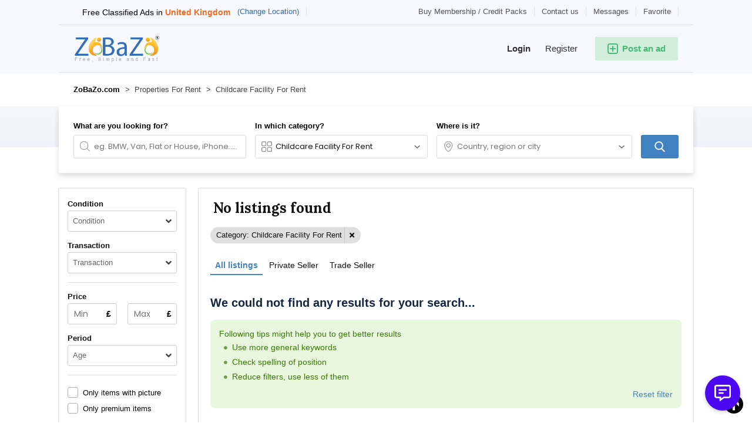

--- FILE ---
content_type: text/html; charset=utf-8
request_url: https://www.google.com/recaptcha/api2/aframe
body_size: 266
content:
<!DOCTYPE HTML><html><head><meta http-equiv="content-type" content="text/html; charset=UTF-8"></head><body><script nonce="tTPrj1CF1qfjD2bO4SPeUQ">/** Anti-fraud and anti-abuse applications only. See google.com/recaptcha */ try{var clients={'sodar':'https://pagead2.googlesyndication.com/pagead/sodar?'};window.addEventListener("message",function(a){try{if(a.source===window.parent){var b=JSON.parse(a.data);var c=clients[b['id']];if(c){var d=document.createElement('img');d.src=c+b['params']+'&rc='+(localStorage.getItem("rc::a")?sessionStorage.getItem("rc::b"):"");window.document.body.appendChild(d);sessionStorage.setItem("rc::e",parseInt(sessionStorage.getItem("rc::e")||0)+1);localStorage.setItem("rc::h",'1768588730878');}}}catch(b){}});window.parent.postMessage("_grecaptcha_ready", "*");}catch(b){}</script></body></html>

--- FILE ---
content_type: text/css
request_url: https://uk.zobazo.com/oc-content/plugins/osclass_pay/css/user.css?v=20260116183841
body_size: 17281
content:
/* SEARCH BOX */
#osp-search-box {background:#f9f7f6;float:left;width:100%;margin:10px 0 10px 0;padding:15px;border:1px solid rgba(0,0,0,0.1);border-radius:4px;box-shadow:0 1px 3px rgba(0,0,0,0.15);}
#osp-search-box .osp-col {float:left;padding-right:12px;}
#osp-search-box .osp-col.bt {padding-right:0px;}
#osp-search-box .osp-col.w10 {width:10%;}
#osp-search-box .osp-col.w20 {width:20%;}
#osp-search-box .osp-col.w30 {width:30%;}
#osp-search-box .osp-col.w40 {width:40%;}
#osp-search-box .osp-col.w50 {width:50%;}
#osp-search-box .osp-col.w60 {width:60%;}
#osp-search-box .osp-col.w70 {width:70%;}
#osp-search-box .osp-col.w80 {width:80%;}
#osp-search-box .osp-col.w90 {width:90%;}
#osp-search-box .osp-col.chk {padding-top:8px;}
#osp-search-box .osp-col.chk input[type="checkbox"] {width:16px;min-width:16px;height:16px;margin:0 4px 0 0;float:left;}
#osp-search-box .osp-col.chk input[type=checkbox]:checked::before {margin: -2px; height: 18px; width: 18px;}
#osp-search-box .osp-col.chk label {font-weight:bold;font-size:12px;color:#666;float:left;line-height:16px;padding:0;margin:0;}
#osp-search-box label {font-size:13px;font-weight:bold;color:#222;line-height:16px;text-align:left;margin:0 0 3px 0;width:100%;padding:0;}
#osp-search-box input[type="text"], #osp-search-box[type="number"], #osp-search-box select, #osp-search-box button[type="submit"] {font-size:14px;box-shadow:none;width:100%;height:36px;float:left;margin:0;}
#osp-search-box input[type="text"], #osp-search-box[type="number"] {padding:0 8px;line-height:16px;}
#osp-search-box select {padding:0 2px;line-height:16px;}
#osp-search-box button[type="submit"] {background:#0d9ecc;color:#fff;font-weight:bold;border-radius:3px;transition:0.1s;border:none;}
#osp-search-box button[type="submit"]:hover {background:#0a83aa;color:#fff;text-decoration:none;}

/* SHIPPING CART UPDATE */
.osp-cart-ship {position: absolute; right: 5px; top: 12px;}
.osp-cart-ship > strong {cursor:pointer;float:right;padding:3px 5px;margin:-3px 0;border-radius:3px;background:#d0d0d0;color:#333;transition:0.1s;}
.osp-cart-ship > strong:hover {background:#c0c0c0;}
.osp-cart-ship > strong i {margin-left:2px;color:#777;}
.osp-cart-ship .osp-ship-opts {position:absolute;display:none;max-height:260px;overflow-y:auto;top:20px;right:0;width:240px;padding:8px 10px;border:1px solid #ccc;background:#fff;z-index:5;border-radius:3px 0 3px 3px;}
.osp-cart-ship .osp-ship-opts > span {float:left;width:100%;margin:0;font-weight:bold;margin:4px 0 2px 0;}
.osp-cart-ship .osp-ship-opts a {float:left;clear:both;border:none!important;margin:4px 0;width:100%;padding-right:20px;position:relative;font-size:13px;line-height:14px;}
.osp-cart-ship .osp-ship-opts a span {float:left;width:calc(100% - 80px);}
.osp-cart-ship .osp-ship-opts a strong {float:right;width:80px;text-align:right;}
.osp-cart-ship .osp-ship-opts a.osp-active i {position:absolute;font-size:10px;right:2px;top:3px;color:#08c439;}
.osp-cart-ship:hover .osp-ship-opts {display:block;}
.osp-cart-ship:hover > strong {border-radius:3px 3px 0 0;}

/* PAGINATION */
.osp-pagination {float:left;clear:both;width:100%;background:transparent;padding:15px 0;margin:0;position:relative;z-index:2;text-align:center;}
.osp-pagination a {text-decoration:none;display:inline-block;float:none;margin:0 2px;text-decoration:none;background:#fff;padding:6px 3px;min-width:32px;height:32px;line-height:18px;color:#444;font-weight:normal;border-radius:4px;border:1px solid rgba(0,0,0,0.15);font-size:14px;text-align:center;}
.osp-pagination span {display:inline-block;text-decoration:none;float:none;margin:0 4px;padding:6px 3px;height:32px;line-height:18px;color:#999;font-weight:normal;font-size:14px;text-align:center;}
.osp-pagination a:hover, .osp-pagination a.osp-active {background:#333;color:#fff;text-decoration:none;}

/* VOUCHER SUPPORT */
.osp-voucher-box {margin:12px 0; width: auto; float: right;position:relative;}
.osp-voucher-box label {display:none;float:left;line-height:16px;font-size:13px;margin:10px 10px 10px 3px;}
.osp-voucher-box input[type="text"] {float:left;width:320px;max-width:100%;margin:0;height:40px;border:2px solid #ccc;font-size:14px;line-height:18px;padding:10px 60px 10px 10px;}
.osp-voucher-box button {position:absolute;top:5px;right:5px;margin:0;width:auto;height:30px;line-height:16px;font-size:14px;font-weight:bold;text-align:center;background:#444;color:#fff;text-decoration:none;transition:0.1s;padding:6px;}
.osp-voucher-box button:hover {background:#111;color:#fff;text-decoration:none;opacity:1!important;}

/* ACCOUNT LIMIT BOX */
#osp-limit-box {float:left;clear:both;width:100%;margin:20px 0;padding:20px;text-align:center;font-size:14px;line-height:18px;color:#fff;background:#4991d2;}
#osp-limit-box > strong {display:inline-block;margin:0 0 15px 0;font-size:18px;font-weight:bold;}
#osp-limit-box > span {display:inline-block;margin:0 0 15px 0;}
#osp-limit-box > a {display:inline-block;padding:10px 20px;border-radius:5px;background:rgba(255,255,255,0.9);color:#326ca0;text-decoration:none;font-size:15px;}
#osp-limit-box > a:hover {color:#326ca0;background:#fff;text-decoration:none;}

/* WEACCEPT GATEWAY */
#weaccept-iframe {display:none;width:480px;height:800px;position:absolute;z-index:9996;top:20px;left:50%;margin-top:0;margin-left:-240px;border: none; background: #fff; box-shadow:none; border-radius: 3px; padding: 0;}
#weaccept-overlay {z-index:9995;cursor:default;background:#fff;opacity:1;}
#weaccept-close {z-index:9997;cursor:pointer;position:absolute;top:15px;right:15px;width:30px;height:30px;line-height:30px;text-align:center;color:#777;font-size:30px;}
#weaccept-close:hover {color:#333;}

/* USER ACCOUNT TABS */
#osp-tab-menu {float:left;clear:both;width:100%;margin:0 0 15px 0;background:#fff;position:relative;}
#osp-tab-menu:after {content:"";display:block;position:absolute;left:0;right:0;bottom:-3px;height: 1px;background:#ccc;}
#osp-tab-menu > div, #osp-tab-menu > a {color:#0d9ecc;text-decoration:none;font-size:14px;float:left;padding:10px 0px;margin:0 20px 0 0;position:relative;cursor:pointer;z-index:2;font-weight:600;}
#osp-tab-menu > div:after, #osp-tab-menu > a:after {content:"";display:block;position:absolute;left:0;right:0;bottom:-3px;height:3px;background:transparent;}
#osp-tab-menu > .osp-active {font-weight:600;color:#000;}
#osp-tab-menu > .osp-active:after, #osp-tab-menu > div:hover:after, #osp-tab-menu > a:hover:after {background:#000;}
#osp-tab-menu > div:hover, #osp-tab-menu > a:hover {color:#000;text-decoration:none;}
#osp-tab-menu > div:last-child, #osp-tab-menu > a:last-child {margin-right:0;}
.osp-tab {float:left;clear:both;width:100%;display:block;}
.osp-tab:not(.osp-active) {display:none;}

/* PAYSTACK DESIGN FIX */
.osp-pay-button .paystack-trigger-btn {display: flex; flex-direction: column-reverse;overflow:visible;transition:0.2s;font-weight: 500; position: relative; cursor: pointer; height: 120px; width: 100%; text-align: center; padding: 19px 10px; border-radius: 3px; background: #fff; border: 2px solid #ccc; text-decoration: none;}
.osp-pay-button .paystack-trigger-btn:active, .osp-pay-button .paystack-trigger-btn:active:focus, .osp-pay-button .paystack-trigger-btn:focus, .osp-pay-button .paystack-trigger-btn:hover {background:#fff;border-color: #0d9ecc;}
.osp-pay-button .paystack-trigger-btn:after {transition:0.2s;opacity:0;text-indent:1px;content: "\f00c"; position: absolute; font-family:"FontAwesome","Font Awesome 5 Free"; right: -15px; top: -15px; font-size: 13px;width: 32px; height: 32px; border-radius: 100px; border: 2px solid #0d9ecc; background: #fff; color: #333; text-align: center; line-height: 30px; }
.osp-pay-button .paystack-trigger-btn:hover:after {opacity:1;}
.osp-pay-button .paystack-trigger-btn .paystack-top-blue {margin-bottom:9px;transition:0.2s;letter-spacing: -0.5px;display: inline-block; width: 100%; font-size: 13px; color: #777;line-height:16px;height:16px;font-weight:bold;padding:0;}
.osp-pay-button .paystack-trigger-btn:hover > .paystack-top-blue {color:#000;letter-spacing: -0.3px;}
.osp-pay-button .paystack-trigger-btn .paystack-body-image {transition:0.2s;margin:0 0 5px 0;padding:0;display:inline-block;width:100%;height:48px;background:url('../img/payments/paystack.png') no-repeat center center;background-size:100%;}

/* USER ORDER SECTION */
.osp-status-info {float:left;clear:both;width:100%;border-radius:3px;border:1px dashed #aaa;margin:10px 0 20px 0;padding:0 0 10px 0;}
.osp-order-cycle {float:left;clear:both;width:100%;position:relative;padding:0;margin:0;}
.osp-order-cycle:after {position:absolute;content:"";left:17%;top:26px;width:64%;height:2px;background:#ddd;z-index:2;}
.osp-order-cycle .osp-step {position:relative;float:left;width:33.3%;display:block;text-align:center;}
.osp-order-cycle .osp-step i {text-align:center;position:relative;z-index:3;display:inline-block;font-size:20px;border-radius:50%;width:50px;height:50px;line-height:50px;color:#fff;border:1px solid rgba(0,0,0,0.1);box-shadow:1px 1px 6px rgba(0,0,0,0.08);}
.osp-order-cycle .osp-step > strong {float:left;width:100%;padding:10px 10px 0px 10px;font-size:14px;color:#333;font-weight:600;}
.osp-order-cycle .osp-step > span {float:left;width:100%;padding:0 10px 10px 10px;font-size:12px;color:#999;font-style:italic;}
.osp-cycle-title {float:left;width:100%;clear:both;text-align:center;font-size:16px;color:#111;font-weight:600;margin:20px 0 15px 0;}
!.osp-order-cycle .osp-step.osp-s2:after, .osp-order-cycle .osp-step.osp-s3:after {content: "\f105"; font-family: "FontAwesome","Font Awesome 5 Free"; font-size: 21px; color: #ccc; position: absolute; top: 15px; left: 50%; margin-left: -32px;}
.osp-order-cycle .osp-step.osp-s1 i {background:#4ac7e0;}
.osp-order-cycle .osp-step.osp-s2 i {background:#F4A261;}
.osp-order-cycle .osp-step.osp-s3 i {background:#72C279;}

.osp-head-row .osp-col {line-height:14px;white-space:nowrap;overflow:hidden;text-overflow:ellipsis;color:#333;}
.osp-body .osp-head-row .osp-col.date {color:#333;}
.osp-table-wrap {float:left;clear:both;width:100%;max-height:600px;overflow-y:auto;}

/* USER ORDERS */
.osp-table-orders {float:left;clear:both;width:100%;font-size:12px;margin:10px 0 15px 0;}
.osp-table-orders .osp-head-row {display: inline-block; width: 100%; clear: both; border: none;font-weight: bold; vertical-align: top; border-bottom: solid 1px #a0d0eb; color: #444; font-size: 12px;}
.osp-table-orders .osp-row {display: block; width: 100%; clear: both; float: left; background: #FCFDFE; font-size: 12px;line-height:16px; border-bottom: 1px solid #EAEDEF;}
.osp-table-orders .osp-row:nth-child(odd) { background: #fff; }
.osp-table-orders .osp-row:hover { background: #f4f8fb; }
.osp-table-orders .status {overflow:hidden;text-overflow:ellipsis;white-space:nowrap;word-wrap: break-word; word-break: break-all;}
.osp-table-orders .status span {float:left;margin:-4px 0;max-width:100%;width:auto;cursor:default;border-radius:3px;background:#666;font-size:12px;font-weight:bold;padding:4px 6px 2px 6px;color:#fff;border-bottom:2px solid rgba(0,0,0,0.15);overflow:hidden;text-overflow:ellipsis;white-space:nowrap;word-wrap: break-word; word-break: break-all;}
.osp-table-orders .status span i {margin-right:1px;}
.osp-table-orders .status.st0 span {background:#4ac7e0}
.osp-table-orders .status.st1 span {background:#F4A261}
.osp-table-orders .status.st2 span {background:#72C279}
!.osp-table-orders .status.st9 span {background:#E08F95}
.osp-table-orders .osp-line {float:left;width:100%;clear:both;margin:0 0 1px 0;}
.osp-table-orders .osp-col {float:left;padding:8px;}
.osp-table-orders .osp-col.orderid {width:8%;position:relative;text-align:left;font-weight:bold;}
.osp-table-orders .osp-col.paid {width:15%;position:relative;text-align:right;}
.osp-table-orders .osp-col.paid > div {width:100%;clear:both;color:#777;text-decoration:line-through;}
.osp-table-orders .osp-col.date {width:15%;position:relative;text-align:center;color:#777;}
.osp-table-orders .osp-col.status {width:20%;position:relative;text-align:left;}
.osp-table-orders .osp-col.payment {width:35px;position:relative;text-align:right;}
.osp-table-orders .osp-col.payment i {cursor:pointer;width:22px;height:22px;line-height:22px;text-align:center;margin:-4px 0;display:inline-block;border-radius:3px;color: #3586AE; background-color: #edf7fb; border: none; border-bottom: solid 1px #D8EDF7;}
.osp-table-orders .osp-col.item {width:calc(42% - 35px);}
.osp-table-orders .osp-col.item a {color:#2eacce;text-decoration:underline;}
.osp-table-orders .osp-col.item a:hover {color:#2eacce;text-decoration:none;}
.osp-table-orders .osp-col.item span {display:inline;}
.osp-table-orders .osp-col.item .qnt {margin-right:2px;}
.osp-table-orders .osp-col.item .amt {color:#555;}
.osp-table-orders .osp-col.item .shp {color:#444;font-weight:bold;font-style:italic;background:#f0e5bc;}
.osp-table-orders .osp-col.item .shp a {color:#444;text-decoration:underline;}
.osp-table-orders .osp-col.item .shp a:hover {color:#444;text-decoration:none;}
.osp-table-orders .osp-row.osp-row-empty {text-align:center;padding:30px 25px 20px 25px;height:auto;}
.osp-table-orders .osp-row.osp-row-empty i {color: #dedede; display: block; clear: both; font-size: 80px; text-shadow: #fff 1px 1px 0;}
.osp-table-orders .osp-row.osp-row-empty span {margin:6px 0;text-align: center; display: block; color: #999;font-size:14px;}
.osp-table-orders .osp-pagination {background:#f0f0f0;}


/* SALES TABLE */
.osp-table-sales {float:left;clear:both;width:100%;font-size:12px;margin:10px 0 15px 0;}
.osp-table-sales .osp-head-row {display: inline-block; width: 100%; clear: both; border: none;font-weight: bold; vertical-align: top; border-bottom: solid 1px #a0d0eb; color: #444; font-size: 12px;}
.osp-table-sales .osp-row {display: block; width: 100%; clear: both; float: left; background: #FCFDFE; font-size: 12px;line-height:16px; border-bottom: 1px solid #EAEDEF;}
.osp-table-sales .osp-row:nth-child(odd) { background: #fff; }
.osp-table-sales .osp-row:hover { background: #f4f8fb; }
.osp-table-sales .status {overflow:hidden;text-overflow:ellipsis;white-space:nowrap;word-wrap: break-word; word-break: break-all;}
.osp-table-sales .status span {float:left;margin:-4px 0;max-width:100%;width:auto;cursor:default;border-radius:3px;background:#666;font-size:12px;font-weight:bold;padding:4px 6px 2px 6px;color:#fff;border-bottom:2px solid rgba(0,0,0,0.15);overflow:hidden;text-overflow:ellipsis;white-space:nowrap;word-wrap: break-word; word-break: break-all;}
.osp-table-sales .status span i {margin-right:1px;}
.osp-table-sales .status.st0 span {background:#4ac7e0}
.osp-table-sales .status.st1 span {background:#F4A261}
.osp-table-sales .status.st2 span {background:#72C279}
!.osp-table-sales .status.st9 span {background:#E08F95}
.osp-table-sales .osp-line {float:left;width:100%;clear:both;margin:0 0 1px 0;}
.osp-table-sales .osp-col {float:left;padding:8px;}
.osp-table-sales .osp-col.orderid {width:8%;position:relative;text-align:left;font-weight:bold;}
.osp-table-sales .osp-col.paid {width:15%;position:relative;text-align:right;}
.osp-table-sales .osp-col.paid > div {width:100%;clear:both;color:#777;text-decoration:line-through;}
.osp-table-sales .osp-col.date {width:15%;position:relative;text-align:center;color:#777;}
.osp-table-sales .osp-col.status {width:20%;position:relative;text-align:left;}
.osp-table-sales .osp-col.payment {width:35px;position:relative;text-align:right;}
.osp-table-sales .osp-col.payment i {cursor:pointer;width:22px;height:22px;line-height:22px;text-align:center;margin:-4px 0;display:inline-block;border-radius:3px;color: #3586AE; background-color: #edf7fb; border: none; border-bottom: solid 1px #D8EDF7;}
.osp-table-sales .osp-col.item {width:calc(42% - 35px);}
.osp-table-sales .osp-col.item a {color:#2eacce;text-decoration:underline;}
.osp-table-sales .osp-col.item a:hover {color:#2eacce;text-decoration:none;}
.osp-table-sales .osp-col.item span {display:inline;}
.osp-table-sales .osp-col.item .qnt {margin-right:2px;}
.osp-table-sales .osp-col.item .amt {color:#555;}
.osp-table-sales .osp-col.item .shp {color:#444;font-weight:bold;font-style:italic;background:#f0e5bc;}
.osp-table-sales .osp-row.osp-row-empty {text-align:center;padding:30px 25px 20px 25px;height:auto;}
.osp-table-sales .osp-row.osp-row-empty i {color: #dedede; display: block; clear: both; font-size: 80px; text-shadow: #fff 1px 1px 0;}
.osp-table-sales .osp-row.osp-row-empty span {margin:6px 0;text-align: center; display: block; color: #999;font-size:14px;}
.osp-table-sales .osp-pagination {background:#f0f0f0;}


/* PRODUCTS MANAGEMENT TABLE */
.osp-table-products {float:left;clear:both;width:100%;font-size:12px;margin:10px 0 15px 0;}
.osp-table-products .osp-head-row {display: inline-block; width: 100%; clear: both; border: none; font-weight: bold; vertical-align: top;border-left:6px solid transparent; border-bottom: solid 1px #a0d0eb; color: #444; font-size: 12px;}
.osp-table-products .osp-row {display: block; width: 100%; clear: both; float: left; background: #FCFDFE; font-size: 12px;line-height:16px; border-bottom: 1px solid #EAEDEF;}
.osp-table-products .osp-row:nth-child(odd) { background: #fff; }
.osp-table-products .osp-row:hover { background: #f4f8fb; }
.osp-table-products .osp-row.osp-st-0 {border-left: 6px solid #e66e6e;}
.osp-table-products .osp-row.osp-st-1 {border-left: 6px solid #dac428;}
.osp-table-products .osp-row.osp-st-2 {border-left: 6px solid #72C279;}
.osp-table-products .osp-row.osp-st-9 {border-left: 6px solid #ccc; background: #f0f0f0;}
.osp-table-products .osp-col {float:left;padding:8px;}
.osp-table-products .osp-col.id {width:8%;position:relative;text-align:left;}
.osp-table-products .osp-col.item {width:23%;}
.osp-table-products .osp-col.item a {float:left;color:#2eacce;text-decoration:underline;}
.osp-table-products .osp-col.item a:hover {color:#2eacce;text-decoration:none;}
.osp-table-products .osp-col.item span {float:left;}
.osp-table-products .osp-col.price {width:20%;text-align:right;font-weight:bold;}
.osp-table-products .osp-col.avl {width:20%;}
.osp-table-products .osp-col.shipping {width:19%;}
.osp-table-products .osp-col.qty {width:10%;}
.osp-table-products .osp-row .osp-col.avl, .osp-table-products .osp-row .osp-col.qty, .osp-table-products .osp-row .osp-col.shipping {padding:4px 2px;}
.osp-table-products .osp-col select, .osp-table-products .osp-col input[type="number"] {float:left;width:100%;height:30px;font-size:13px;margin:0;padding-top:0;padding-bottom:0;line-height:16px;overflow:hidden;text-overflow:ellipsis;}
.osp-table-products .osp-col input[type="number"] {padding-left:6px;padding-right:6px;}
.osp-table-products .osp-col select {padding-left:2px;padding-right:0px;}
.osp-table-products .osp-row.osp-row-empty {text-align:center;padding:30px 25px 20px 25px;height:auto;}
.osp-table-products .osp-row.osp-row-empty i {color: #dedede; display: block; clear: both; font-size: 80px; text-shadow: #fff 1px 1px 0;}
.osp-table-products .osp-row.osp-row-empty span {margin:6px 0;text-align: center; display: block; color: #999;font-size:14px;}
.osp-table-products .osp-pagination {background:#f0f0f0;}
.osp-table-products .osp-button-row {float:left;width:100%;margin:15px 0 -10px 0;}
.osp-button-row button#osp-update-prods {transition:0.1s;float:left;padding:8px 25px;line-height:17px;;font-size:14px;font-weight:bold;background:#333;color:#fff;text-decoration:none;box-shadow:none;border-radius:5px;}
.osp-button-row button#osp-update-prods:hover {background:#000;color:#fff;}


/* ORDERS MANAGEMENT TABLE */
.osp-table-manager {float:left;clear:both;width:100%;font-size:12px;margin:10px 0 15px 0;}
.osp-table-manager .osp-head-row {display: inline-block; width: 100%; clear: both; border: none; border-left:6px solid transparent;font-weight: bold; vertical-align: top; border-bottom: solid 1px #a0d0eb; color: #444; font-size: 12px;}
.osp-table-manager .osp-row {display: block; width: 100%; clear: both; float: left; background: #FCFDFE; font-size: 12px;line-height:16px; border-bottom: 1px solid #EAEDEF;}
.osp-table-manager .osp-row:nth-child(odd) { background: #fff; }
.osp-table-manager .osp-row:hover { background: #f4f8fb; }
.osp-table-manager .osp-row.osp-st-0 {border-left:6px solid #4ac7e0;}
.osp-table-manager .osp-row.osp-st-1 {border-left:6px solid #F4A261;}
.osp-table-manager .osp-row.osp-st-2 {border-left:6px solid #72C279;}
.osp-table-manager .osp-row.osp-st-9 {border-left:6px solid #888;background:#f0f0f0;}
.osp-table-manager .osp-line {float:left;width:100%;clear:both;margin:0 0 8px 0;}
.osp-table-manager .osp-line.ord {font-weight:bold;}
.osp-table-manager .osp-line.deliv {width:auto;max-width:100%;padding:3px 5px;background:rgba(0,0,0,0.1);border-radius:3px;margin:-3px 0 3px 0;line-height:15px;}
.osp-table-manager .osp-line.deliv i {width:14px;text-align:center;}
.osp-table-manager .osp-line.deliv i:before {transform:rotate(90deg);display:inline-block;}
.osp-table-manager .osp-line.deliv a {color:#000;text-decoration:underline;font-weight:bold;}
.osp-table-manager .osp-line .osp-date {border-bottom: 1px dashed rgba(0,0,0,0.2);}
.osp-table-manager .osp-col {float:left;padding:8px;}
.osp-table-manager .osp-col.order {width:30%;position:relative;text-align:left;}
.osp-table-manager .osp-col.item {width:70%;}
.osp-table-manager .osp-col.item a {float:left;color:#2eacce;text-decoration:underline;}
.osp-table-manager .osp-col.item a:hover {color:#2eacce;text-decoration:none;}
.osp-table-manager .osp-col.item span {float:left;}
.osp-table-manager .osp-col.item .qnt {width:25px;}
.osp-table-manager .osp-col.item .lnk {width:calc(100% - 200px);}
.osp-table-manager .osp-col.item .shp {width:calc(100% - 200px);font-style:italic;font-weight:bold;}
.osp-table-manager .osp-col.item .shp em {color:#444;background:#f0e5bc;}
.osp-table-manager .osp-col.item .amt {width:70px;text-align:right;float:left;}
.osp-table-manager .osp-col.item .stat {width:105px;padding-left:20px;float:left;min-width:100px;}
.osp-table-manager .osp-col select {width:auto;float:right;margin:-3px 0;height:22px;padding-left:0px;padding-right:0px;font-size:13px;padding-top:0;padding-bottom:0;line-height:16px;overflow:hidden;text-overflow:ellipsis;}
.osp-table-manager .osp-row.osp-row-empty {text-align:center;padding:30px 25px 20px 25px;height:auto;}
.osp-table-manager .osp-row.osp-row-empty i {color: #dedede; display: block; clear: both; font-size: 80px; text-shadow: #fff 1px 1px 0;}
.osp-table-manager .osp-row.osp-row-empty span {margin:6px 0;text-align: center; display: block; color: #999;font-size:14px;}
.osp-table-manager .osp-pagination {background:#f0f0f0;}
.osp-table-manager .osp-button-row {float:left;width:100%;margin:15px 0 -10px 0;}
.osp-button-row button#osp-update-orders {transition:0.1s;float:left;padding:8px 25px;line-height:17px;;font-size:14px;font-weight:bold;background:#333;color:#fff;text-decoration:none;box-shadow:none;border-radius:5px;}
.osp-button-row button#osp-update-orders:hover {background:#000;color:#fff;}
.osp-table-manager .osp-icon-tanitan {float: left; height: 16px; width: 16px; text-align: center; margin: 0px 3px 0px 0; padding: 1px 0; font-size: 8px; line-height: 13px; background: #a1f0da; color: rgba(0,0,0,0.65); border-radius: 3px; box-shadow: 0 1px 2px rgb(0 0 0 / 20%); border: 1px solid rgba(0,0,0,0.15); }
.osp-table-manager .osp-icon-tanitan.osp-itan {background:#c3cef4;line-height:12px;}
.osp-table-manager .osp-icon-tanitan.osp-itan {background:#ccc;line-height:12px;}


/* SHIPPING MANAGEMENT TABLE */
.osp-table-shipping {float:left;clear:both;width:100%;font-size:12px;margin:10px 0 15px 0;}
.osp-table-shipping .osp-head-row {display: inline-block; width: 100%; clear: both; border: none; border-left:6px solid transparent;font-weight: bold; vertical-align: top; border-bottom: solid 1px #a0d0eb; color: #444; font-size: 12px;}
.osp-table-shipping .osp-row {display: block; width: 100%; clear: both; float: left; background: #FCFDFE; font-size: 12px;line-height:16px; border-bottom: 1px solid #EAEDEF;}
.osp-table-shipping .osp-row:nth-child(odd) { background: #fff; }
.osp-table-shipping .osp-row:hover { background: #f4f8fb; }
.osp-table-shipping .osp-row.osp-st-0 {border-left:6px solid #ccc;background:#f0f0f0;}
.osp-table-shipping .osp-row.osp-st-1 {border-left:6px solid #72C279;}
.osp-table-shipping .osp-col {float:left;padding:8px;}
.osp-table-shipping .osp-col.id {width:5%;position:relative;text-align:left;}
.osp-table-shipping .osp-col.name {width:30%;}
.osp-table-shipping .osp-col.name a {float:left;color:#2eacce;text-decoration:underline;}
.osp-table-shipping .osp-col.name a:hover {color:#2eacce;text-decoration:none;}
.osp-table-shipping .osp-col.name span {float:left;}
.osp-table-shipping .osp-col.delivery {width:28%;}
.osp-table-shipping .osp-col.edit {width:22%;}
.osp-table-shipping .osp-col.amount {width:15%;text-align:right;font-weight:bold;}
.osp-table-shipping .osp-row.osp-row-empty {text-align:center;padding:30px 25px 20px 25px;height:auto;}
.osp-table-shipping .osp-row.osp-row-empty i {color: #dedede; display: block; clear: both; font-size: 80px; text-shadow: #fff 1px 1px 0;}
.osp-table-shipping .osp-row.osp-row-empty span {margin:6px 0;text-align: center; display: block; color: #999;font-size:14px;}
.osp-table-shipping .osp-btn {float:right;margin:-3px 0;height:26px;padding:5px 7px;color:#555;line-height:16px;font-size:13px;border-radius:3px;background:#e0e0e0;transition:0.1s;font-weight:bold;border:1px solid rgba(0,0,0,0.1);border-bottom:2px solid rgba(0,0,0,0.15);}
.osp-table-shipping .osp-btn:hover {background:#d0d0d0;text-decoration:none;color:#333;}
.osp-table-shipping .osp-btn.osp-remove {background:#e66e6e;color:#fff;margin-left:4px;}
.osp-table-shipping .osp-btn.osp-remove:hover {background:#d25d5d;color:#fff;}
.osp-table-shipping + .osp-button-row {float:left;width:100%;margin:0 0 15px 0;}
.osp-button-row a#osp-add-shipping {transition:0.1s;float:left;padding:8px 25px;line-height:17px;;font-size:14px;font-weight:bold;background:#333;color:#fff;text-decoration:none;box-shadow:none;border-radius:5px;}
.osp-button-row a#osp-add-shipping:hover {background:#000;color:#fff;}

/* CREATE A NEW SHIPPING */
.osp-form-shipping {float:left;width:100%;margin:15px 0 0 0;}
.osp-form-shipping .osp-t {float:left;width:100%;margin:0 0 10px 0;font-size:17px;line-height:20px;}
.osp-form-shipping .osp-row {float:left;width:100%;margin:0 0 18px 0;}
.osp-form-shipping .osp-row label {float:left;width:100%;margin:0 0 2px 0;font-size:13px;line-height:16px;font-weight:bold;color:#333;text-align:left;padding:0;}
.osp-form-shipping .osp-input {float:left;width:100%;margin:0;}
.osp-form-shipping input[type="text"], .osp-form-shipping input[type="number"] {font-size:14px;float:left;width:auto;min-width:240px;margin:0;padding:0 8px;line-height:16px;height:36px;}
.osp-form-shipping select {float:left;width:auto;min-width:160px;margin:0;padding:0 2px;line-height:18px;font-size:14px;height:36px;}
.osp-form-shipping textarea {float:left;width:100%;max-width:400px;margin:0;padding:8px;line-height:18px;font-size:14px;height:60px;}
.osp-form-shipping input[type="number"][name="f_fee"] {min-width:80px;width:120px;}
.osp-form-shipping .osp-input-desc {float:left;height:36px;background:#e4e4e4;color:#000;font-weight:bold;text-align:center;padding:9px 10px;line-height:16px;font-size:14px;border:1px solid rgba(0,0,0,0.2);border-left:none;}
.osp-form-shipping .osp-button-row {float:left;width:100%;margin:0 0 15px 0;padding:15px 0 0 0;border-top:1px solid #ccc;}
.osp-form-shipping button#osp-update-shipping {transition:0.1s;float:left;padding:8px 20px;line-height:17px;;font-size:14px;font-weight:bold;background:#333;color:#fff;text-decoration:none;box-shadow:none;border-radius:5px;}
.osp-form-shipping button#osp-update-shipping:hover {background:#000;color:#fff;}

/* ADD TO CART PRODUCT */
.osp-product {float:left;clear:both;padding:0;width:auto!important;}
.osp-product.osp-is-hook {display: inline-block; width: 100%; margin: 20px 0 20px 0;}
.osp-product-to-cart {position: relative;margin-right:20px; text-decoration:none;text-shadow: none; border: none;height:40px; box-shadow: none; border-radius: 4px; color: #fff!important; background: #0095f6; font-weight: bold; font-size: 14px; line-height: 16px; width: auto; padding: 12px 15px 12px 40px; text-align: center; float: left; clear: both; margin:0;}
.osp-product-to-cart.osp-has-quantity {border-radius:4px 0 0 4px;margin-right:0;}
.osp-product-to-cart:not(.osp-disabled):hover {background:#0398db;text-decoration:none!important;color:#fff;}
.osp-product-to-cart.osp-disabled {cursor:default;opacity:0.55;text-decoration:none;}
.osp-product-to-cart svg {position: absolute; top: 7px; left: 8px; width: 24px; height: 24px;fill:#fff;}
.osp-product-quantity {margin-right:20px;float: left; padding: 7px 10px;height:40px; background: #333; font-size: 14px; color: #fff; border-radius: 0 4px 4px 0; line-height: 14px; height: 40px; text-align: center;}
.osp-product-quantity strong {display:block;}
.osp-product-quantity strong.osp-sold-out {margin:7px 0;}
.osp-product-quantity span {display: block; font-size: 11px;}

/* USER BANNER SECTION */
.osp-table-banners {float:left;clear:both;width:100%;font-size:12px;margin-top:20px;}
.osp-table-banners .osp-col {float:left;padding:8px;}
.osp-table-banners .osp-col.name {width:20%;position:relative;}
.osp-table-banners .osp-col.name a {color:#2eacce;text-decoration:underline;}
.osp-table-banners .osp-col.name a:hover {color:#2eacce;text-decoration:none;}
.osp-table-banners .osp-col.name .osp-review-comment {position:absolute;right:5px;top:9px;font-size:15px;line-height:16px;color:#666;cursor:pointer;}
.osp-table-banners .osp-col.views {width:12%;text-align:center;}
.osp-table-banners .osp-col.clicks {width:12%;text-align:center;}
.osp-table-banners .osp-col.spent {width:12%;text-align:center;}
.osp-table-banners .osp-col.budget {width:10%;text-align:center;}
.osp-table-banners .osp-col.status {width:17%;}
.osp-table-banners .osp-col.add {width:12%;text-align:right;padding-left:0;}
.osp-table-banners .osp-col.remove {width:5%;border-left: 1px solid rgba(0,0,0,0.05);text-align:center;}
.osp-table-banners .osp-col.remove a {font-size: 18px; color: #2eacce!important; text-decoration: none;}
.osp-table-banners .osp-col.views > span, .osp-table-banners .osp-col.clicks > span, .osp-table-banners .osp-col.spent > span {font-size:10px;color:#999;margin-left:4px;}
.osp-table-banners .osp-head-row {display: inline-block; width: 100%; clear: both; border: none; font-weight: bold; vertical-align: top; border-bottom: solid 1px #a0d0eb; color: #444; font-size: 12px;}
.osp-table-banners .osp-row {display: block; width: 100%; clear: both; float: left; background: #FCFDFE; font-size: 12px;line-height:16px; border-bottom: 1px solid #EAEDEF;height:34px;}
.osp-table-banners .osp-row:nth-child(odd) { background: #fff; }
.osp-table-banners .osp-row:hover { background: #f4f8fb; }
.osp-table-banners .status {overflow:hidden;text-overflow:ellipsis;white-space:nowrap;word-wrap: break-word; word-break: break-all;color:#fff;}
.osp-table-banners .status span {cursor:default;border-radius:3px;background:#444;font-size:12px;font-weight:500;padding:4px 8px 2px 8px;color:#fff;border-bottom:2px solid rgba(0,0,0,0.15);overflow:hidden;text-overflow:ellipsis;white-space:nowrap;word-wrap: break-word; word-break: break-all;}
.osp-table-banners .status span i {margin-right:1px;}
.osp-table-banners .status.st0 span {background:#4ac7e0}
.osp-table-banners .status.st1 span {background:#4ac7e0}
.osp-table-banners .status.st2 span {background:#72C279}
.osp-table-banners .status.st2.sp1 span {background:#E08F95}
.osp-table-banners .status.st9 span {background:#E08F95}
.osp-table-banners .osp-row.osp-row-empty {text-align:center;padding:30px 25px 20px 25px;height:auto;}
.osp-table-banners .osp-row.osp-row-empty i {color: #dedede; display: block; clear: both; font-size: 80px; text-shadow: #fff 1px 1px 0;}
.osp-table-banners .osp-row.osp-row-empty span {margin:6px 0;text-align: center; display: block; color: #999;font-size:14px;}
.osp-table-banners .osp-banner-add-cart {height: 25px; font-size: 12px; font-weight: 600; padding: 4px 6px 2px 6px; border-radius: 3px; color: #fff; text-decoration: none; background: #F44336; border-bottom: 2px solid rgba(0,0,0,0.15);}
.osp-table-banners .osp-banner-add-cart:hover {background:#D32F2F;color:#fff;text-decoration:none;}

.osp-advertise-here {font-weight:600;display:inline-block;font-size:12px;margin:10px 0;clear:both;text-decoration:none;line-height:15px;border-radius:3px;color:#fff;width:auto;background:#0095f6;box-shadow:1px 1px 4px rgba(0,0,0,0.1);padding:6px 10px;}
.osp-advertise-here:hover {color:#fff;text-decoration:none;background:#0695d6;}


/* USER ACCOUNT TABLES - RESPONSIVE DESIGN */
.osp-um + .osp-body .osp-table-wrap, .osp-um + .osp-body .osp-head-row {min-width:640px;}
.osp-um + .osp-body div[class^="osp-table-"]:not(.osp-table-wrap):not(.osp-table-wrap-cart) {overflow-x:auto;padding-bottom:10px;}
.osp-um + .osp-body div[class^="osp-table-"]::-webkit-scrollbar {box-shadow: none;height: 10px;}
.osp-um + .osp-body div[class^="osp-table-"]::-webkit-scrollbar-thumb {-moz-transition: background-color 218ms cubic-bezier(0.4, 0, 0.2, 1);-o-transition: background-color 218ms cubic-bezier(0.4, 0, 0.2, 1);-webkit-transition: background-color 218ms cubic-bezier(0.4, 0, 0.2, 1);transition: background-color 218ms cubic-bezier(0.4, 0, 0.2, 1);background-color: rgba(0,0,0,0.12);background-clip: initial;box-shadow: none;}
.osp-um + .osp-body div[class^="osp-table-"]::-webkit-scrollbar-thumb:hover {background-color: #9e9e9e;}
.osp-um + .osp-body div[class^="osp-table-"]::-webkit-scrollbar-corner {background: #9e9e9e;}



/* BANNER DIALOG */
#banner-dialog.osp-custom-dialog {width:400px!important;margin-left:-200px;}
#banner-dialog.osp-custom-dialog .osp-bot {padding-top:5px;}
#banner-dialog label {line-height:16px;font-weight:600;width:100%;clear:both;display:inline-block;margin:15px 0 1px 0;color:#333;font-size:12px;}
#banner-dialog label em {font-weight:500;font-size:11px;}
#banner-dialog input[type="text"], #banner-dialog input[type="email"], #banner-dialog input[type="url"], #banner-dialog textarea {float:left;width:100%;background:#fff;font-size:13px;color:#333;padding:6px;height:34px;line-height:16px;border:1px solid #ccc;border-radius:3px;}
#banner-dialog textarea {height:80px;min-width:100%;max-width:100%;font-size:10px;line-height:13px;font-family:monospace;}
#banner-dialog input[type="text"]#budget {max-width:150px;padding-left:40px;}
#banner-dialog p {float:left;clear:both;width:100%;}
#banner-dialog input[type="submit"] {cursor:pointer;text-shadow:none;border:none;box-shadow:none;border-radius:3px;color: #fff!important;background: #0095f6;font-weight: bold;font-size:13px;line-height:16px;width:100%;padding:12px 8px;text-align:center;float:left;clear:both;margin-top:20px;}
#banner-dialog input[type="submit"]:hover {background:#0398db;}
#banner-dialog .osp-input-box {float:left;width:100%;position:relative;}
#banner-dialog .osp-input-box input[type="text"]:first-child, #banner-dialog .osp-input-box input[type="email"]:first-child, #banner-dialog .osp-input-box input[type="url"]:first-child {padding-left:32px;}
#banner-dialog .osp-input-box i {position:absolute;width:28px;height:28px;top:2px;left:2px;text-align:center;color:#333;font-size:14px;line-height:28px;}
#banner-dialog .osp-input-box i.fa-dollar {font-size: 17px; background: #f0f0f0; top: 1px; left: 1px; height: 32px; width: 32px; line-height: 32px; border-right: 1px solid #ccc; border-top-left-radius: 3px; border-bottom-left-radius: 3px;}
#banner-dialog .osp-input-box i.fa-dollar:before {content:"";}
#banner-dialog .bprice {float:left;clear:both;width:100%;}
#banner-dialog .bprice span {width:120px;display:inline-block;}
#banner-dialog select[multiple] {overflow-y:scroll!important;height:auto!important;}
#banner-dialog .bt5 {margin-top:15px;}
#banner-dialog input[name="name"] {max-width:220px;}
#banner-dialog .osp-html-info {float:left;clear:both;width:100%;font-size:11px;font-style:italic;line-height:16px;color:#999;margin-top:4px;}

/* APPLY VOUCHER BOX */
#osp-vcr {float:left;clear:both;width:100%;margin:10px 0 10px 0;font-size:13px;background:#eee;border-radius:3px;padding:12px 10px 18px 10px;}
#osp-vcr .osp-h2 {font-size:13px;font-weight:600;color:#333;border-bottom:1px solid rgba(0,0,0,0.05);margin-bottom:8px;padding-bottom:8px;}
#osp-vcr .osp-h2 i {width: 30px; height: 30px; line-height: 30px; border-radius: 15px; background: #ad0ba1; color: #fff; text-align: center;margin-right:4px;box-shadow:1px 1px 3px rgba(0,0,0,0.1);}
#osp-vcr .osp-line {line-height:22px;float:left;clear:both;width:100%;}
#osp-vcr label {float:left;clear:both;width:100%;margin:20px 0 3px 0;font-size:12px;font-weight:bold;line-height:15px;color:#333;}
#osp-vcr input[type="text"] {float:left;clear:both;width:200px;margin:0 5px 0 0;height:30px;}
#osp-vcr button {float:left;width:auto;padding:6px 10px;background:#333;opacity:1!important;border:1px solid rgba(0,0,0,0.1);font-size:12px;line-height:16px;font-weight:bold;transition:0.1s;}
#osp-vcr button:hover {background:#555;color:#fff;}

/* AFFILIATE PROGRAM */
#osp-aff {float:left;clear:both;width:100%;margin:10px 0 30px 0;font-size:14px;background:#eee;border-radius:3px;padding:12px 10px;}
#osp-aff .osp-h2 {font-size:14px;font-weight:600;color:#333;border-bottom:1px solid rgba(0,0,0,0.05);margin-bottom:8px;padding-bottom:8px;}
#osp-aff .osp-h2 i {width: 30px; height: 30px; line-height: 30px; border-radius: 15px; background: #00A896; color: #fff; text-align: center;margin-right:4px;box-shadow:1px 1px 3px rgba(0,0,0,0.1);}
#osp-aff .osp-line {line-height:22px;float:left;clear:both;width:100%;}
#osp-aff .osp-invite-link {word-wrap: break-word; word-break: break-all;max-width:100%;display:block;opacity:0.9;padding: 5px; font-size: 14px; font-weight: 500; background: #F3FFBD; border-radius: 3px; border: 1px solid rgba(0,0,0,0.05); color: rgba(0,0,0,0.7); width: auto; float: left;}
#osp-aff .osp-referral-code {background:#B2DBBF;color:rgba(0,0,0,0.7);font-weight:600;padding:0 3px;margin-left:2px;}
#osp-aff .osp-lab {float:left;clear:both;width:100%;font-size:14px;font-weight:600;color:#111;margin-top:15px;}
#osp-aff .osp-share {margin-top:0px;float:left;clear:both;width:100%;}
#osp-aff .osp-share a {overflow:hidden;float:left;margin:0 8px 5px 0;padding:4px 8px 4px 38px;color:#fff;position:relative;text-decoration:none;font-size:13px;border-radius:2px;height:30px;font-weight:600;}
#osp-aff .osp-share a i {position:absolute;left:0;top:0;width:30px;height:30px;font-size:15px;text-indent:2px;line-height:32px;text-align:center;background:rgba(0,0,0,0.1);border-right:1px solid rgba(0,0,0,0.05);border-top-left-radius:2px;border-bottom-left-radius:2px;}
#osp-aff .osp-share a:hover {box-shadow:0 0 0 15px rgba(0,0,0,0.12) inset;}
#osp-aff .osp-share a.osp-fb {background:#3b5998;}
#osp-aff .osp-share a.osp-wa {background:#0dc143;}
#osp-aff .osp-share a.osp-tw {background:#1ea1f3;}
#osp-aff .osp-share a.osp-gp {background:#dd4b3e;}
#osp-aff .osp-share a.osp-li {background:#007bb6;}
#osp_referral_info, #osp_quantity_info, #osp_sell_info {margin-top:2px;font-size:12px;font-style:italic;color:#999;margin-bottom:15px;}
.osp-body-pack .osp-h1, .osp-body-group .osp-h1, .osp-body-banner .osp-h2, .osp-body-order .osp-h2, .osp-body-payments .osp-h2 {background:#fff;font-weight:500;margin:0 0 10px 0;padding: 12px 12px 12px 54px; border: 1px solid #ddd; border-radius: 3px; font-size: 14px;line-height:18px; box-shadow: 0px 1px 3px rgba(0,0,0,0.2);position:relative;}
.osp-body-pack .osp-h1:before, .osp-body-group .osp-h1:before, .osp-body-banner .osp-h2:before, .osp-body-order .osp-h2:before, .osp-body-payments .osp-h2:before {position: absolute; width: 44px; height: calc(100% + 2px); left: -1px; top: -1px; z-index: 2; background: #6f8af0; border-radius: 3px 0 0 3px;content:"";}
.osp-body-pack .osp-h1:after, .osp-body-group .osp-h1:after, .osp-body-banner .osp-h2:after, .osp-body-order .osp-h2:after, .osp-body-payments .osp-h2:after {position: absolute; width: 44px; height:20px;line-height:20px; left: -1px; top:calc(50% - 1px);margin-top:-10px;text-shadow: 0 1px 4px rgb(0 0 0 / 20%); z-index: 3; content: "\f05a"; font-size: 16px;font-weight:900;font-family:"FontAwesome","Font Awesome 5 Free"; text-align: center; color: rgba(255,255,255,0.85); }
.osp-body-pack .osp-lab {float:left;clear:both;width:100%;font-size:14px;margin:10px 0 0 0;color:#000;font-weight:600;}


/* CATEGORY RESTRICTION TO GROUP */
.osp-restrict-category-wrap {display:inline-block;width:100%;clear:both;text-align:center;cursor:defaut;}
.osp-restrict-category {background:#fff;padding:40px 25px;font-size:14px;line-height:16px;float:none;display:inline-block;max-width:560px;width:100%;margin:20px 0 40px 0;border:1px solid #ccc;box-shadow:0px 2px 6px rgba(0,0,0,0.15);text-align:center;border-radius:5px;}
.osp-restrict-category > i {font-size:100px;color:#e0e0e0;margin-bottom:25px;}
.osp-restrict-category .osp-restrict-groups {margin-top:20px;border-top: 1px solid #eee; padding-top: 12px;}
.osp-restrict-category .osp-restrict-line {display:inline-block;width:100%;}
.osp-restrict-category strong.osp-restrict-line {font-size:16px;line-height:20px;margin-bottom:6px;}
.osp-restrict-category .osp-restrict-line a {font-size:14px;cursor:pointer;font-weight:bold;text-decoration:underline;color:#2eacce;margin-top:20px;display:block;}
.osp-restrict-category a:hover {text-decoration:none;}
.osp-restrict-category .osp-group {width:48%;margin-right:4%}
.osp-restrict-category .osp-group:nth-child(3n+3) {margin-right:4%;}
.osp-restrict-category .osp-group:nth-child(3n+4) {clear:none;}
.osp-restrict-category .osp-group:nth-child(odd) {clear:both;}
.osp-restrict-category .osp-group:nth-child(even) {margin-right:0;}
.osp-restrict-category .osp-body {border:none;padding:0;}
.osp-restrict-category .osp-group .osp-price {font-size:30px;padding-top:5px;}
.osp-restrict-category .osp-restrict-groups .osp-h1 {font-size:14px;line-height:18px;font-weight:500;margin:0 0 8px 0;padding:15px 10px;background:#e0e0e0;box-shadow:none;border:none;}


/* PAYUMONEY DIALOG */
.payumoney-dialog #payumoney-img {float:left;clear:both;width:100%;margin-bottom:20px;text-align:center;}
.payumoney-dialog #payumoney-img img {float:none;width:auto;max-width:100%;height:28px;max-height:100%;}
.payumoney-dialog #payumoney-desc {margin-bottom:0px;font-style:italic;color:#999;border-bottom:1px solid #eee;padding-bottom:12px;text-align:center;}
.payumoney-dialog #payumoney-price {margin-bottom:5px;font-weight:500;color:#000;font-size:22px;line-height:26px;}
.payumoney-dialog label {line-height:16px;font-weight:600;width:100%;clear:both;display:inline-block;margin:15px 0 1px 0;color:#333;font-size:12px;}
.payumoney-dialog input[type="text"] {float:left;width:100%;background:#fff;font-size:13px;color:#333;padding:6px;height:34px;line-height:16px;border:1px solid #ccc;border-radius:3px;}
.payumoney-dialog p {float:left;clear:both;width:100%;}
.payumoney-dialog button[type="submit"], #uniform-payumoney-submit {text-shadow:none;border:none;box-shadow:none;border-radius:3px;color: #fff!important;background: #0095f6;font-weight: bold;font-size:13px;line-height:16px;width:100%;padding:12px 8px;text-align:center;float:left;clear:both;margin-top:20px;}
.payumoney-dialog button[type="submit"]:hover, #uniform-payumoney-submit:hover {background:#0398db;}
#uniform-payumoney-submit button {display:none!important;}
.payumoney-dialog .osp-input-box {float:left;width:100%;position:relative;}
.payumoney-dialog .osp-input-box input[type="text"]:first-child {padding-left:32px!important;}
.payumoney-dialog .osp-input-box i {position:absolute;width:28px;height:28px;top:2px;left:2px;text-align:center;color:#333;font-size:14px;line-height:28px;}
.payumoney-dialog #payumoney-userdata {margin-bottom:0px;margin-top:30px;font-style:italic;color:#999;border-bottom:1px solid #eee;padding-bottom:10px;text-align:center;}
#payumoney-results {text-align:center;padding:20px 20px 25px 20px;float:left;width:100%;clear:both;}
#payumoney-results i {display:inline-block;clear:both;width:100px;text-align:center;line-height:56px;font-size:50px;padding:5px 0;color:#ddd;}
#payumoney-results span {display:inline-block;clear:both;width:100%;line-height:24px;text-align:center;padding:10px 20px 5px 20px;font-size:16px;color:#333;}
.payumoney-dialog button[type="submit"].osp-disabled, #uniform-payumoney-submit:disabled {cursor:wait;opacity:0.5;}


/* PRZELEWY24 DIALOG */
.przelewy24-dialog [name="p24_country"] {width:100%;}
.przelewy24-dialog p.rw-cty {width:68%;margin-right:2%!important;}
.przelewy24-dialog p.rw-zip {width:30%;clear:none;}


.przelewy24-dialog #przelewy24-img {float:left;clear:both;width:100%;margin-bottom:20px;text-align:center;}
.przelewy24-dialog #przelewy24-img img {float:none;width:auto;max-width:100%;height:28px;max-height:100%;}
.przelewy24-dialog #przelewy24-desc {margin-bottom:0px;font-style:italic;color:#999;border-bottom:1px solid #eee;padding-bottom:12px;text-align:center;}
.przelewy24-dialog #przelewy24-price {margin-bottom:5px;font-weight:500;color:#000;font-size:22px;line-height:26px;}
.przelewy24-dialog label {line-height:16px;font-weight:600;width:100%;clear:both;display:inline-block;margin:15px 0 1px 0;color:#333;font-size:12px;}
.przelewy24-dialog input[type="text"] {float:left;width:100%;background:#fff;font-size:13px;color:#333;padding:6px;height:34px;line-height:16px;border:1px solid #ccc;border-radius:3px;}
.przelewy24-dialog p {float:left;clear:both;width:100%;}
.przelewy24-dialog button[type="submit"], #uniform-przelewy24-submit {text-shadow:none;border:none;box-shadow:none;border-radius:3px;color: #fff!important;background: #0095f6;font-weight: bold;font-size:13px;line-height:16px;width:100%;padding:12px 8px;text-align:center;float:left;clear:both;margin-top:20px;}
.przelewy24-dialog button[type="submit"]:hover, #uniform-przelewy24-submit:hover {background:#0398db;}
#uniform-przelewy24-submit button {display:none!important;}
.przelewy24-dialog .osp-input-box {float:left;width:100%;position:relative;}
!.przelewy24-dialog .osp-input-box input[type="text"]:first-child {padding-left:32px!important;}
.przelewy24-dialog .osp-input-box i {position:absolute;width:28px;height:28px;top:2px;left:2px;text-align:center;color:#333;font-size:14px;line-height:28px;}
.przelewy24-dialog #przelewy24-userdata {margin-bottom:0px;margin-top:30px;font-style:italic;color:#999;border-bottom:1px solid #eee;padding-bottom:10px;text-align:center;}
#przelewy24-results {text-align:center;padding:20px 20px 25px 20px;float:left;width:100%;clear:both;}
#przelewy24-results i {display:inline-block;clear:both;width:100px;text-align:center;line-height:56px;font-size:50px;padding:5px 0;color:#ddd;}
#przelewy24-results span {display:inline-block;clear:both;width:100%;line-height:24px;text-align:center;padding:10px 20px 5px 20px;font-size:16px;color:#333;}
.przelewy24-dialog button[type="submit"].osp-disabled, #uniform-przelewy24-submit:disabled {cursor:wait;opacity:0.5;}
#przelewy24-response {display:none;float: left; clear: both; width: 100%; margin: 0 0 20px 0; background: #e34c4c; color: #fff; text-align: center; border-radius: 5px; padding: 10px 12px;}


/* STRIPE */
#stripe-dialog {display:none;}
#stripe-dialog-text {display:none;text-align:center;}
#stripe-dialog-text i {display:inline-block;clear:both;width:100px;text-align:center;line-height:56px;font-size:50px;padding:5px 0;color:#ddd;}
#stripe-dialog-text span {display:inline-block;clear:both;width:100%;line-height:24px;text-align:center;padding:10px 20px 5px 20px;font-size:16px;color:#333;}
#stripe-dialog-response {display:none;}


/* USER PAYMENT LOGS */
.osp-table-payments {float:left;clear:both;width:100%;font-size:12px;margin:10px 0 15px 0;}
.osp-table-payments .osp-col {float:left;padding:8px;}
.osp-table-payments .osp-head-row {display: inline-block; width: 100%; clear: both; border: none; font-weight: bold; vertical-align: top; border-bottom: solid 1px #a0d0eb; color: #444; font-size: 12px;}
.osp-table-payments .osp-row {display: block;width: 100%;line-height:16px;clear: both; float: left; background: #FCFDFE; font-size: 12px; border-bottom: 1px solid #EAEDEF;height:34px;}
.osp-table-payments .osp-row:nth-child(odd) { background: #fff; }
.osp-table-payments .osp-row:hover { background: #f4f8fb; }
.osp-table-payments .osp-row.osp-row-title {height:auto;background:#e4ecf3;border:1px solid rgba(0,0,0,0.15);border-top:none;font-style:italic;font-weight:600;color:#666;padding:8px 8px;text-align:center;}
.osp-table-payments .osp-row.osp-row-title.osp-title-alt {border:1px solid rgba(0,0,0,0.15);margin-top:25px;}
.osp-table-payments .osp-row.osp-row-title-iban {height:auto;background:#fff;border:1px solid rgba(0,0,0,0.15);border-top:none;font-size:15px;line-height:17px;font-weight:bold;color:#111;padding:13px 8px;text-align:center;}
.osp-table-payments .osp-row.osp-row-title-iban > strong {background:#f4f9d5;}
.osp-row.osp-row-empty {text-align:center;padding:30px 25px 20px 25px;}
.osp-row.osp-row-empty i {color: #dedede; display: block; clear: both; font-size: 80px; text-shadow: #fff 1px 1px 0;}
.osp-row.osp-row-empty span {margin:6px 0;text-align: center; display: block; color: #999;font-size:14px;}
.osp-table-payments .osp-col.source {width:10%;text-align:center;}
.osp-table-payments .osp-row .osp-col.source {opacity:0.85;height:35px;background:#6b6b93;color:#fff;font-weight:600;font-size:10px;margin:-1px 0;border:1px solid rgba(0,0,0,0.15);line-height:16px;white-space:nowrap;overflow:hidden;text-overflow:ellipsis;}
.osp-table-payments .osp-col.code {width:23%;text-align:center;overflow:hidden;text-overflow:ellipsis;white-space:nowrap;word-wrap: break-word; word-break: break-all;}
.osp-table-payments .osp-col.concept {width:37%;overflow:hidden;text-overflow:ellipsis;white-space:nowrap;word-wrap: break-word; word-break: break-all;}
.osp-table-payments .osp-col.amount {width:15%;text-align:center;}
.osp-table-payments .osp-row .osp-col.amount {font-weight:bold;color:#000;text-align:right;}
.osp-table-payments .osp-col.date {width:10%;}
.osp-table-payments .osp-col.details {width:5%;text-align:right;}
.osp-table-payments .osp-col.details i {cursor:pointer;width:22px;height:22px;line-height:22px;text-align:center;margin:-3px 0;display:inline-block;border-radius:3px;color: #3586AE; background-color: #edf7fb; border: none; border-bottom: solid 1px #D8EDF7;}
.osp-table-payments .osp-row .osp-col.date {color:#999;cursor:pointer;}
.osp-table-payments .osp-row .osp-col.source.referral {background:#F25F5C;color:#fff;}
.osp-table-payments .osp-row .osp-col.source.instamojo {background:#00b5a6;color:#fff;}
.osp-table-payments .osp-row .osp-col.source.euplatesc {background:#8db400;color:#fff;}
.osp-table-payments .osp-row .osp-col.source.periodical {background:#0C7C59;color:#fff;}
.osp-table-payments .osp-row .osp-col.source.admin {background:#111;}
.osp-table-payments .osp-row .osp-col.source.transfer {background:#F4A261;}
.osp-table-payments .osp-row .osp-col.source.wallet {background:#FDE74C;color:#444;}
.osp-table-payments .osp-row .osp-col.source.paypal {background:#003087;}
.osp-table-payments .osp-row .osp-col.source.stripe {background:#359ad5;}
.osp-table-payments .osp-row .osp-col.source.yandex {background:#ee0000;}
.osp-table-payments .osp-row .osp-col.source.bt-pending {background:#49caf3;}
.osp-table-payments .osp-row .osp-col.source.paystack {background:#FFCDB2;color:#111;}
.osp-table-payments .osp-row .osp-col.source.ccavenue {background:#e14632;}
.osp-table-payments .osp-row .osp-col.source.skrill {background:#721f63;}
.osp-table-payments .osp-row .osp-col.source.payza {background:#00a54d;}
.osp-table-payments .osp-row .osp-col.source.authorize {background:#c2b43a;}
.osp-table-payments .osp-row .osp-col.source.pagseguro {background:#6fbe47;}
.osp-table-payments .osp-row .osp-col.source.payumoney {background:#a1ca3a;}
.osp-table-payments .osp-row .osp-col.source.payulatam {background:#00aeef;}
.osp-table-payments .osp-row .osp-col.source.braintree {background:#ff6308;}
.osp-table-payments .osp-row .osp-col.source.blockchain {background:#039bd3;}
.osp-table-payments .osp-row .osp-col.source.weaccept {background:#C0DDE2;color:#1F2D3D;}
.osp-table-payments .osp-row.osp-empty {text-align:center;padding:30px 25px 20px 25px;height:auto;}
.osp-table-payments .osp-row.osp-empty i {color: #dedede; display: block; clear: both; font-size: 80px; text-shadow: #fff 1px 1px 0;}
.osp-table-payments .osp-row.osp-empty span {text-align: center; display: block; color: #999;font-size:14px;margin-top:4px;}
.osp-table-payments.osp-table-transfers .osp-row {height:auto;}
.osp-table-payments.osp-table-transfers .osp-row .osp-transfer-detail {float:left;clear:both;text-align:center;width:100%;background:#d0d0d0;color:#000;font-weight:500;margin-bottom:12px;padding:4px 8px;font-size:12px;line-height:14px;}
.osp-table-payments.osp-table-transfers .osp-row .osp-transfer-detail b {font-weight:600;}


/* 2CHECKOUT DIALOG */
#authorizenet-dialog {max-height:450px!important;overflow-x:hidden;overflow-y:auto;}
#authorizenet-dialog #authorizenet-img {float:left;clear:both;width:100%;margin-bottom:20px;text-align:center;}
#authorizenet-dialog #authorizenet-img img {float:none;width:auto;max-width:100%;height:28px;max-height:100%;}
#authorizenet-dialog #authorizenet-text {margin-bottom:0px;font-style:italic;color:#999;border-bottom:1px solid #eee;padding-bottom:12px;text-align:center;}
#authorizenet-dialog #authorizenet-price {margin-bottom:5px;font-weight:500;color:#000;font-size:22px;line-height:26px;}
#authorizenet-dialog label {line-height:16px;font-weight:600;width:100%;clear:both;display:inline-block;margin:15px 0 1px 0;color:#333;font-size:12px;}
#authorizenet-dialog input[type="text"] {float:left;width:100%;background:#fff;font-size:13px;color:#333;padding:6px;height:34px;line-height:16px;border:1px solid #ccc;border-radius:3px;}
#authorizenet-dialog p {float:left;clear:both;width:100%;}
#authorizenet-dialog p.bt2 {clear:none;width:60%;padding-right:20px;}
#authorizenet-dialog p.bt2 input[type="text"][size="2"] {width:45%;clear:none;border-top-right-radius:0;border-bottom-right-radius:0;border-right:none;text-align:center;}
#authorizenet-dialog p.bt2 input[type="text"][size="4"] {width:45%;clear:none;border-radius:0;border-left:none;border-top-left-radius:0;border-bottom-left-radius:0;text-align:center;}
#authorizenet-dialog p.bt2 .osp-del {text-align:center;float:left;width:10%;background:#fff;border-top:1px solid #ccc;border-bottom:1px solid #ccc;color:#aaa;font-size:14px;line-height:34px;height:34px;}
#authorizenet-dialog p.bt3 {clear:none;width:40%;border-top-left-radius:0;border-bottom-left-radius:0;}
#authorizenet-dialog p.bt4a {width:50%;padding-right:10px;}
#authorizenet-dialog p.bt4b {clear:none;width:50%;padding-left:10px;}
#authorizenet-dialog input[type="submit"] {text-shadow:none;border:none;box-shadow:none;border-radius:3px;color: #fff!important;background: #0095f6;font-weight: bold;font-size:13px;line-height:16px;width:100%;padding:12px 8px;text-align:center;float:left;clear:both;margin-top:20px;}
#authorizenet-dialog input[type="submit"]:hover {background:#0398db;}
#authorizenet-dialog .osp-input-box {float:left;width:100%;position:relative;}
#authorizenet-dialog .osp-input-box input[type="text"]:first-child {padding-left:32px;}
#authorizenet-dialog .osp-input-box i {position:absolute;width:28px;height:28px;top:2px;left:2px;text-align:center;color:#333;font-size:14px;line-height:28px;}
#authorizenet-dialog p.bt7 {width:60%;padding-right:20px;}
#authorizenet-dialog p.bt8 {width:40%;clear:none;}
#authorizenet-dialog #authorizenet-userdata {margin-bottom:0px;margin-top:30px;font-style:italic;color:#999;border-bottom:1px solid #eee;padding-bottom:10px;text-align:center;}
#authorizenet-dialog button, #uniform-authorizenet-submit {text-shadow:none;border:none;box-shadow:none;border-radius:3px;color: #fff!important;background: #0095f6;font-weight: bold;font-size:13px;line-height:16px;width:100%;padding:12px 8px;text-align:center;float:left;clear:both;margin-top:20px;}
#authorizenet-dialog button:hover, #uniform-authorizenet-submit:hover {background:#0398db;}
#authorizenet-results, #authorizenet-response {text-align:center;display:none;}
#authorizenet-results i {display:inline-block;clear:both;width:100px;text-align:center;line-height:56px;font-size:50px;padding:5px 0;color:#ddd;}
#authorizenet-results span {display:inline-block;clear:both;width:100%;line-height:24px;text-align:center;padding:10px 20px 5px 20px;font-size:16px;color:#333;}


/* 2CHECKOUT DIALOG */
#twocheckout-dialog #twocheckout-img {float:left;clear:both;width:100%;margin-bottom:20px;text-align:center;}
#twocheckout-dialog #twocheckout-img img {float:none;width:auto;max-width:100%;height:28px;max-height:100%;}
#twocheckout-dialog #twocheckout-desc {margin-bottom:0px;font-style:italic;color:#999;border-bottom:1px solid #eee;padding-bottom:12px;text-align:center;}
#twocheckout-dialog #twocheckout-price {margin-bottom:5px;font-weight:500;color:#000;font-size:22px;line-height:26px;}
#twocheckout-dialog label {line-height:16px;font-weight:600;width:100%;clear:both;display:inline-block;margin:15px 0 1px 0;color:#333;font-size:12px;}
#twocheckout-dialog input[type="text"] {float:left;width:100%;background:#fff;font-size:13px;color:#333;padding:6px;height:34px;line-height:16px;border:1px solid #ccc;border-radius:3px;}
#twocheckout-dialog p {float:left;clear:both;width:100%;}
#twocheckout-dialog p.bt2 {clear:none;width:60%;padding-right:20px;}
#twocheckout-dialog p.bt2 input[type="text"][size="2"] {width:45%;clear:none;border-top-right-radius:0;border-bottom-right-radius:0;border-right:none;text-align:center;}
#twocheckout-dialog p.bt2 input[type="text"][size="4"] {width:45%;clear:none;border-radius:0;border-left:none;border-top-left-radius:0;border-bottom-left-radius:0;text-align:center;}
#twocheckout-dialog p.bt2 .osp-del {text-align:center;float:left;width:10%;background:#fff;border-top:1px solid #ccc;border-bottom:1px solid #ccc;color:#aaa;font-size:14px;line-height:34px;height:34px;}
#twocheckout-dialog p.bt3 {clear:none;width:40%;border-top-left-radius:0;border-bottom-left-radius:0;}
#twocheckout-dialog input[type="submit"] {cursor:pointer;text-shadow:none;border:none;box-shadow:none;border-radius:3px;color: #fff!important;background: #0095f6;font-weight: bold;font-size:13px;line-height:16px;width:100%;padding:12px 8px;text-align:center;float:left;clear:both;margin-top:20px;}
#twocheckout-dialog input[type="submit"]:hover {background:#0398db;}
#twocheckout-dialog .osp-input-box {float:left;width:100%;position:relative;}
#twocheckout-dialog .osp-input-box input[type="text"]:first-child {padding-left:32px;}
#twocheckout-dialog .osp-input-box i {position:absolute;width:28px;height:28px;top:2px;left:2px;text-align:center;color:#333;font-size:14px;line-height:28px;}
#twocheckout-dialog p.bt7 {width:60%;padding-right:20px;}
#twocheckout-dialog p.bt8 {width:40%;clear:none;}
#twocheckout-dialog #twocheckout-userdata {margin-bottom:0px;margin-top:30px;font-style:italic;color:#999;border-bottom:1px solid #eee;padding-bottom:10px;text-align:center;}
#twocheckout-results {text-align:center;padding:20px 20px 25px 20px;float:left;width:100%;clear:both;}
#twocheckout-results i {display:inline-block;clear:both;width:100px;text-align:center;line-height:56px;font-size:50px;padding:5px 0;color:#ddd;}
#twocheckout-results span {display:inline-block;clear:both;width:100%;line-height:24px;text-align:center;padding:10px 20px 5px 20px;font-size:16px;color:#333;}


/* BRAINTREE DIALOG */
#braintree-dialog #braintree-img {float:left;clear:both;width:100%;margin-bottom:20px;text-align:center;}
#braintree-dialog #braintree-img img {float:none;width:auto;max-width:100%;height:28px;max-height:100%;}
#braintree-dialog #braintree-desc {margin-bottom:0px;font-style:italic;color:#999;border-bottom:1px solid #eee;padding-bottom:12px;text-align:center;}
#braintree-dialog #braintree-price {margin-bottom:5px;font-weight:500;color:#000;font-size:22px;line-height:26px;}
#braintree-dialog label {line-height:16px;font-weight:600;width:100%;clear:both;display:inline-block;margin:15px 0 1px 0;color:#333;font-size:12px;}
#braintree-dialog input[type="text"] {float:left;width:100%;background:#fff;font-size:13px;color:#333;padding:6px;height:34px;line-height:16px;border:1px solid #ccc;border-radius:3px;}
#braintree-dialog p {float:left;clear:both;width:100%;}
#braintree-dialog p.bt2 {clear:none;width:60%;padding-right:20px;}
#braintree-dialog p.bt2 input[type="text"][size="2"] {width:45%;clear:none;border-top-right-radius:0;border-bottom-right-radius:0;border-right:none;text-align:center;}
#braintree-dialog p.bt2 input[type="text"][size="4"] {width:45%;clear:none;border-radius:0;border-left:none;border-top-left-radius:0;border-bottom-left-radius:0;text-align:center;}
#braintree-dialog p.bt2 .osp-del {text-align:center;float:left;width:10%;background:#fff;border-top:1px solid #ccc;border-bottom:1px solid #ccc;color:#aaa;font-size:14px;line-height:34px;height:34px;}
#braintree-dialog p.bt3 {clear:none;width:40%;border-top-left-radius:0;border-bottom-left-radius:0;}
#braintree-dialog button[type="submit"], .osp-dialog .button#uniform-submit {text-shadow:none;border:none;box-shadow:none;border-radius:3px;color: #fff!important;background: #0095f6;font-weight: bold;font-size:13px;line-height:16px;width:100%;padding:12px 8px;text-align:center;float:left;clear:both;margin-top:20px;}
#braintree-dialog button[type="submit"]:hover, .osp-dialog .button#uniform-submit:hover {background:#0398db;}
#braintree-dialog .osp-input-box {float:left;width:100%;position:relative;}
#braintree-dialog .osp-input-box input[type="text"]:first-child {padding-left:32px;}
#braintree-dialog .osp-input-box i {position:absolute;width:28px;height:28px;top:4px;left:2px;text-align:center;color:#333;font-size:14px;line-height:28px;}
#braintree-results {text-align:center;display:none;}
#braintree-results i {display:inline-block;clear:both;width:100px;text-align:center;line-height:56px;font-size:50px;padding:5px 0;color:#ddd;}
#braintree-results span {display:inline-block;clear:both;width:100%;line-height:24px;text-align:center;padding:10px 20px 5px 20px;font-size:16px;color:#333;}
#braintree-response {display:none;}


/* CUSTOM DIALOG */
.osp-custom-dialog {max-height:80%;cursor:default;display:none;position:absolute;top:10%;left:50%;width:300px!important;height:80%!important;margin-left:-150px;z-index:9999;}
.osp-custom-dialog#blockchain-dialog {height:430px!important;}
.osp-custom-dialog#blockchain-dialog .stage-ready {letter-spacing: -0.5px;}
.osp-custom-dialog#blockchain-dialog .osp-bot {padding-left:5px;padding-right:5px;}
.osp-custom-dialog .osp-inside {position:absolute;left:0;top:0;height:100%;float:left;clear:both;width:100%;border:none;background:#fff;box-shadow:2px 2px 15px rgba(0,0,0,0.3);border-radius:3px;padding:0;z-index:999;}
.osp-custom-dialog .osp-top {height:67px;float:left;clear:both;width:100%;display:block; border-bottom: 2px solid rgba(0,0,0,0.15); position: relative; z-index: 3; padding: 20px 8px; text-align: center; background:#0095f6 url('../img/dialog-bg.jpg') repeat center center;background-size:100% 100%; color: #fff; font-size: 18px; font-weight: 500; line-height: 24px; border-radius: 0; border-top-left-radius: 3px; border-top-right-radius: 3px;}
.osp-custom-dialog .osp-top > span {display:inline-block;height:24px;}
.osp-custom-dialog .osp-top > span > img {width:auto;max-width:100%;height:40px;margin:-8px 0;opacity:0.95;}
.osp-custom-dialog .osp-bot {overflow-x:hidden;height:calc(100% - 67px);background:#fff;overflow-y: auto; bottom: 0;auto;float:left;clear:both;width:100%;display:block;padding: 20px 20px 25px 20px; font-size: 13px; color: #444; line-height: 20px; position: relative; z-index: 2;}
.osp-custom-dialog .osp-close {cursor:pointer;right:10px;top:50%;position:absolute;width: 30px; height: 30px; margin-top: -15px; color: rgba(0,0,0,0.4)!important; font-size: 18px; padding: 0; line-height: 30px; box-shadow: none; background: none; border: none; background: rgba(0,0,0,0.15); border-radius: 50%;}
.osp-custom-dialog .osp-close:hover {background:rgba(0,0,0,0.20);}
.osp-custom-dialog .osp-close:active {background:rgba(0,0,0,0.25);}
.osp-custom-dialog .osp-close i {line-height:30px;margin:0;text-indent:1px;}
.osp-custom-dialog p {margin:5px 0;}
.osp-custom-dialog .stage-loading {margin-bottom:25px;}
.osp-custom-dialog .stage-loading img {width:32px!important;height:32px!important;}
.osp-custom-dialog .stage-ready .qr-code {margin-top:20px;}
.osp-custom-overlay {display:none;background:#aaa;opacity:0.3;z-index:9998;position:fixed;top:0;left:0;bottom:0;right:0;}
.osp-custom-dialog input[type="submit"].osp-disabled, .osp-custom-dialog button[type="submit"].osp-disabled {cursor:wait;opacity:0.5;}
.blockchain.stage-loading i {display:inline-block;clear:both;width:100px;text-align:center;line-height:56px;font-size:50px;padding:5px 0;color:#ddd;}
.osp-custom-dialog form, .osp-dialog form {float:left;clear:both;width:100%;display:block;}
.osp-custom-dialog .osp-response-success {float:left;clear:both;width:100%;text-align:center;font-size:16px;font-weight:500;line-height:22px;}
.osp-custom-dialog .osp-response-success * {display:inline-block;}
.osp-custom-dialog .osp-response-success i {font-size:100px;color:#8BC34A;line-height:120px;margin-top:50px;display:block;clear:both;}
.osp-custom-dialog .osp-response-success div {font-weight:600;color:#333;margin-bottom:25px;display:block;clear:both;}
.osp-custom-dialog .osp-response-success span {font-size:12px;line-height:18px;display:block;clear:both;}
.osp-custom-dialog .osp-response-info {float:left;clear:both;width:100%;text-align:center;font-size:16px;font-weight:500;line-height:22px;}
.osp-custom-dialog .osp-response-info * {display:inline-block;}
.osp-custom-dialog .osp-response-info i {font-size:100px;color:#999;line-height:120px;margin-top:50px;display:block;clear:both;}
.osp-custom-dialog .osp-response-info div {font-weight:600;color:#333;margin-bottom:15px;display:block;clear:both;}
.osp-custom-dialog .osp-response-info span {font-size:12px;line-height:18px;display:block;clear:both;}
.osp-custom-dialog .osp-response-info a {float:none;font-size:13px;line-height:18px;margin-top:15px;color:#0095f6;text-decoration:underline;font-weight:600;display:block;clear:both;}
.osp-custom-dialog .osp-response-info a:hover {text-decoration:none;color:#0095f6;}
.osp-custom-dialog .blockchain-icon {float:left;width:100%;text-align:center;font-size:100px;line-height:100px;margin:30px 0 30px 0;}
.osp-custom-dialog .blockchain-icon.blockchain-success-icon {color:#72C279;}
.osp-custom-dialog .blockchain-icon.blockchain-error-icon {color:#E08F95;}


/* CUSTOM JQUERY UI DIALOGS */
.osp-dialog.ui-dialog {border:none;background:#fff;box-shadow:2px 2px 15px rgba(0,0,0,0.3);border-radius:3px;padding:0;z-index:999;}
.osp-dialog.ui-dialog .ui-dialog-titlebar {border-bottom:2px solid rgba(0,0,0,0.15);position:relative;z-index:3;padding:20px 8px;text-align:center;background:#0095f6 url('../img/dialog-bg.jpg') repeat center center;background-size:100% 100%;color:#fff;font-size:18px;font-weight:500;line-height:24px;border-radius:0;border-top-left-radius:3px;border-top-right-radius:3px;}
.osp-dialog.ui-dialog .ui-dialog-titlebar img { max-width: 100%; max-height: 100%; width: auto; height: auto; }
.osp-dialog.ui-dialog .ui-dialog-content {padding:20px 20px 25px 20px;font-size:13px;color:#444;line-height:20px;position:relative;z-index:2;}
.osp-dialog.ui-dialog .ui-dialog-content p {margin:0;}
.osp-dialog.ui-dialog .ui-button-icon-only .ui-button-text {display:none;}
.osp-dialog.ui-dialog .ui-widget-header .ui-dialog-titlebar-close {width:30px;height:30px;margin-top:-15px;color:rgba(0,0,0,0.4)!important;font-size:18px;padding:0;line-height:30px;box-shadow:none;background:none;border:none;background:rgba(0,0,0,0.15);border-radius:50%;}
.osp-dialog.ui-dialog .ui-widget-header .ui-dialog-titlebar-close:hover {background:rgba(0,0,0,0.20);}
.osp-dialog.ui-dialog .ui-widget-header .ui-dialog-titlebar-close:active {background:rgba(0,0,0,0.25);}
.osp-dialog.ui-dialog .ui-widget-header .ui-dialog-titlebar-close:after {font-family:"FontAwesome","Font Awesome 5 Free";content:"\f00d";}
.osp-dialog.ui-dialog .ui-widget-header .ui-dialog-titlebar-close > span {display:none!important;}
.osp-dialog span.ui-dialog-title {display:inline-block;height:24px;margin:0;overflow:visible;padding-left:32px;}
.osp-dialog.braintree-dialog span.ui-dialog-title > img {height:30px;margin:-6px 0;}


/* ITEM PAY */
.osp-body.osp-body-itempay {padding:0;border:none;}
body#body-custom .osp-body.osp-body-itempay {background: #fff; padding: 20px 20px 25px 20px; border-radius: 3px; border: 1px solid rgba(0,0,0,0.1); margin-top:15px;box-shadow: 2px 2px 8px rgba(0,0,0,0.1);}
.osp-body-itempay .osp-cart {margin-bottom:20px;margin-top:20px;}
.osp-flash.flashmessage {display:block;width:100%;clear:both;margin-bottom:30px;}
.osp-body-itempay .osp-cart-row:not(.osp-cart-total) .osp-cart-col.prod .p1 {float: left; margin: 1px 8px 0 0;font-size:12px; padding: 8px 6px;}
.osp-body-itempay .osp-cart-col.prod .px {float:left;max-width:80%;}
.osp-body-itempay .osp-cart-col.prod .p2 {font-size:14px;font-weight:600;float:left;clear:both;line-height:15px;margin-top:2px;color:#333;margin-bottom:1px;}
.osp-body-itempay .osp-cart-col.prod .p3 {font-weight:500;float:left;color:#999;clear:both;font-size:12px;line-height:14px;}
.osp-body-itempay .osp-cart-row:not(.osp-cart-total) .osp-cart-col.code, .osp-body-itempay .osp-cart-row:not(.osp-cart-total) .osp-cart-col.delt, .osp-body-itempay .osp-cart-row:not(.osp-cart-total) .osp-cart-col.pric, .osp-body-itempay .osp-cart-row:not(.osp-cart-total) .osp-cart-col.qty {padding:17px 3px;}
.osp-body-itempay .osp-cart-row:not(.osp-cart-total) .osp-cart-col {padding:8px 6px;}
.osp-body-itempay .osp-h1 {margin-bottom:10px;line-height:18px;font-size:15px;}
.osp-body-itempay .osp-h2 {margin-bottom:4px;font-size:14px;line-height:18px;}
.osp-body-itempay .osp-cart-col.prod .p2 a {text-decoration:underline;border:none;}
.osp-body-itempay .osp-cart-col.prod .p2 a:hover {text-decoration:none;}


/* PUBLISH FORM */
.osp-promote-form {display:inline-block;width:100%;clear:both;margin:20px 0 10px 0;padding: 8px 15px 0 15px; border-radius: 3px; background: #f0f0f0;border:1px solid #ddd;line-height:18px;box-shadow:0px 2px 6px rgba(0,0,0,0.15);}
.osp-promote-form.osp-is-publish {background:transparent;padding:0;margin:15px 0;border:none;border-radius:0;box-shadow:none;}
.osp-promote-form .osp-h1 {margin-bottom:0px;font-size:15px;}
.osp-promote-form .osp-h2 {color:#888;font-size:13px;}
.osp-promote-form .osp-pb-line {background:#fff;display:inline-block;width:100%;padding:0px;font-size:13px;text-align:left;float:none;position:relative;border-radius:3px;margin:0 0 8px 0;box-shadow:1px 1px 4px rgba(0,0,0,0.06), 0 0 0 1px rgba(0,0,0,0.15) inset;}
.osp-promote-form .osp-pb-line.disabled {opacity:0.6;cursor:default;}
.osp-promote-form .osp-pb-line.pt101 .osp-chk {background:#00A896;}
.osp-promote-form .osp-pb-line.pt201 .osp-chk {background:#F0F3BD;}
.osp-promote-form .osp-pb-line.pt401 .osp-chk {background:#70C1B3;}
.osp-promote-form .osp-pb-line.pt501 .osp-chk {background:#E63946;}
.osp-promote-form .osp-pb-line.pt601 .osp-chk {background:#F4A261;}
.osp-promote-form .osp-pb-line.pt801 .osp-chk {background:#E76F51;}
.osp-promote-form .osp-pb-line.pt101 .osp-text, .osp-promote-form .osp-pb-line.pt801 .osp-text, .osp-promote-form .osp-pb-line.pt501 .osp-text {width:100%;}
.osp-promote-form .osp-pb-line label.osp-chk {padding:10px;position:absolute;left:0;top:0;margin:0!important;height:100%;width:50px;background:rgba(0,0,0,0.08);border:1px solid rgba(0,0,0,0.15);border-right-color:rgba(0,0,0,0.08);border-top-left-radius:3px;border-bottom-left-radius:3px;}
.osp-promote-form .osp-pb-line.disabled label.osp-chk {cursor:default;}
.osp-promote-form .osp-pb-line .osp-text {float:left;width:60%;padding:10px 10px 10px 60px;clear:none;}
.osp-promote-form .osp-pb-line .osp-select {float:left;width:40%;padding:13px 10px 10px 10px;clear:none;}
.osp-promote-form .osp-pb-line .osp-select1 {float:left;width:28%;padding:13px 10px 10px 10px;clear:none;}
.osp-promote-form .osp-pb-line .osp-select2 {float:left;width:12%;padding:13px 10px 10px 0px;clear:none;}
.osp-promote-form .osp-pb-line .osp-select2 select {padding-right:3px;padding-left:3px;}
.osp-promote-form .osp-pb-line .osp-pb-name {font-weight:600;margin:0 0 3px 0;font-size:14px;}
.osp-promote-form .osp-pb-line .osp-pb-name strong {padding:2px 5px;display:inline-block;background:#444;border-radius:3px;margin-left:3px;color:#fff;}
.osp-promote-form .osp-pb-line .osp-pb-desc {font-weight:500;font-size:13px;opacity:0.85;}
.osp-promote-form .osp-pb-line select {margin:0;opacity:1!important;position:relative;left:auto;top:auto;height:35px!important;color:rgba(0,0,0,0.7);cursor:pointer;float:left;width:100%!important;max-width:100%;min-width:100%;padding:5px 7px;line-height:17px;border:1px solid rgba(0,0,0,0.2);border-radius:3px;font-size:12px;background:#fff!important;box-shadow:2px 3px 5px rgba(0,0,0,0.03) inset;}
.osp-promote-form .osp-pb-line select:hover {border-color:rgba(0,0,0,0.15);background-color:rgba(255,255,255,0.1)!important;}
.osp-promote-form .osp-pb-line select:disabled {cursor:default;}
.osp-promote-form .osp-pb-line .selector {padding:0!important;border:none!important;height:auto!important;box-shadow:none!important;background:none!important;width:100%;margin:0!important;}
.osp-promote-form .osp-pb-line .selector > span {display:none!important;}
.osp-promote-form label.osp-chk {display:inline-block;width:auto;position:relative;cursor:pointer;}
.osp-promote-form label.osp-chk input[type="checkbox"] {opacity: 0; position: absolute; left: 0; top: 0; z-index: -1; visibility: hidden; overflow: hidden; padding: 0!important; width: 0!important; height: 0!important; margin: 0!important; box-shadow: none!important;}
.osp-promote-form label.osp-chk div {cursor: pointer; position: absolute; padding: 0!important; line-height: 20px; font-size: 13px; width: auto; clear: both;left:50%;margin-left:-9px;top:50%;margin-top:-11px;}
.osp-promote-form label.osp-chk div:before {cursor: pointer; content: ""; width: 18px; height: 18px;background:rgba(0,0,0,0.1); border: 1px solid rgba(0,0,0,0.15); font-weight: 500; text-shadow: none; position: absolute; top: 0; left: 0; text-shadow: none; box-shadow: 1px 1px 1px rgba(0,0,0,0.06); -moz-box-shadow: 1px 1px 1px rgba(0,0,0,0.06); -webkit-box-shadow: 1px 1px 1px rgba(0,0,0,0.06); -webkit-border-radius: 2px; -moz-border-radius: 2px; border-radius: 2px;}
.osp-promote-form label.osp-chk div:after {cursor: pointer; text-indent: 1px; font-family: "FontAwesome","Font Awesome 5 Free"; content: "\f00c"; color: transparent; font-size: 14px; width: 18px; height: 18px; line-height: 18px; text-align: center; font-weight: 500; text-shadow: none; position: absolute; top: 0px; left: 0px; -webkit-border-radius: 2px; -moz-border-radius: 2px; border-radius: 2px;}
.osp-promote-form label.osp-chk div:hover:before { border-color:rgba(0,0,0,0.25);background:rgba(255,255,255,0.20); }
.osp-promote-form label.osp-chk div:hover:after {cursor: pointer; text-indent: 1px; font-family: "FontAwesome","Font Awesome 5 Free"; content: "\f00c"; color: transparent; font-size: 14px; width: 18px; height: 18px; line-height: 18px; text-align: center; font-weight: 500; text-shadow: none; position: absolute; top: 0px; left: 0px; -webkit-border-radius: 2px; -moz-border-radius: 2px; border-radius: 2px;}
.osp-promote-form label.osp-chk input[type="checkbox"]:checked + div:before { border-color: #333; color: #fff; background-color: #333; text-shadow: 1px 1px 1px rgba(0,0,0,0.1);}
.osp-promote-form label.osp-chk input[type="checkbox"]:checked + div:after { color: #fff; }
.osp-promote-form button[type="submit"], #uniform-osp-item-promote {position:relative;text-shadow:none;border:none;box-shadow:none;border-radius:3px;color: #fff!important;background: #0095f6;font-weight: bold;font-size:14px;line-height:16px;width:auto;padding:10px 15px 10px 34px;text-align:center;float:left;clear:both;margin-top:16px;margin-bottom:20px;}
.osp-promote-form button[type="submit"]:hover, #uniform-osp-item-promote:hover {background:#0398db;}
.osp-promote-form button[type="submit"] i, #uniform-osp-item-promote i {font-size:18px;position:absolute;top:4px;left:5px;width:28px;height:28px;text-align:center;line-height:28px;color:rgba(255,255,255,0.95);}


/* PROMOTE FORM ON ITEM PAGE - BOXES */
.osp-promote-form .osp-wrap {float:left;clear:both;width:100%;border-bottom:1px solid rgba(0,0,0,0.1);padding-bottom:8px;}
.osp-promote-form form .osp-pb-line {box-shadow:1px 1px 4px rgba(0,0,0,0.1), 0 0 0 1px rgba(0,0,0,0.2) inset;}
.osp-promote-form form .osp-pb-line .osp-chk {border-color:rgba(0,0,0,0.1);}


/* ITEMPAY FORM */
.osp-body-itempay .osp-promote-form {padding:0;background:#fff;border:none;margin-top:23px;}
.osp-body-itempay .osp-promote-form form {background:#f6f6f6;float:left;clear:both;padding:22px 15px 15px 15px;display:none;width:100%;border:1px solid #ccc;box-shadow:0px 2px 6px rgba(0,0,0,0.15);border-top:none;border-radius:0 0 3px 3px; }
.osp-body-itempay .osp-promote-form form .osp-pb-line {width:calc(50% - 5px);margin-right:10px;margin-bottom:10px;float:left;clear:none;}
.osp-body-itempay .osp-promote-form form .osp-pb-line:nth-child(even) {margin-right:0;}
.osp-body-itempay .osp-promote-form form .osp-pb-line.disabled {opacity:0.6;cursor:default;}
.osp-body-itempay .osp-promote-form form .osp-pb-line .osp-pb-desc {display:block;margin:0 0 3px 0;width:100%;float:left;overflow: hidden; white-space: nowrap; text-overflow: ellipsis; word-break: break-all; word-wrap: break-word;}
.osp-body-itempay .osp-promote-form .osp-h1 {cursor:pointer;padding:15px;background:#444;color:#fff;margin:0 0 -3px 0;border-radius:3px;position:relative;box-shadow:2px 2px 6px rgba(0,0,0,0.1);}
.osp-body-itempay .osp-promote-form .osp-h1:hover {background:#333;}
.osp-body-itempay .osp-promote-form .osp-h1:after {text-indent:2px;font-family:"FontAwesome","Font Awesome 5 Free";content:"\f107";line-height:34px;position:absolute;top:8px;right:10px;cursor:pointer;width:32px;height:32px;text-align:center;font-size:24px;color:rgba(255,255,255,0.9);background:rgba(0,0,0,0.1);border-radius:16px;}
.osp-body-itempay .osp-promote-form .osp-h1.is-open:after {content:"\f106";line-height:30px;}
.osp-body-itempay .osp-promote-form button[type="submit"] {margin-bottom:4px;}

.osp-manage-top {float:left;clear:both;width:100%;padding-right:26%;position:relative;}
.osp-manage-top .osp-top-button {max-width:200px;overflow:hidden;text-decoration:none;color:#444;position:absolute;text-align:center;right:0;top:0;margin-top:0;width:25%;font-size:14px;font-weight:600;padding:12px 10px 11px 42px;line-height:16px;border:1px solid #E76F51;border-radius:3px;}
.osp-manage-top .osp-top-button:hover {color:#fff;background:#E76F51;}
.osp-manage-top .osp-top-button i {position:absolute;left:0;top:0;width:40px;height:40px;line-height:42px;text-align:center;font-size:16px;color:rgba(255,255,255,0.95);background:#E76F51;border-left:1px solid rgba(0,0,0,0.08);}


/* ITEMS */ 
.osp-item {background:#fff;font-size:13px;line-height:16px;display:inline-block;width:100%;clear:both;padding:15px 100px 15px 110px; margin:0;border-bottom:1px solid #ddd;position:relative;}
.osp-item:first-child {border-top:1px solid #ddd;}
.osp-item:last-child {border-bottom:none;margin-bottom:0;}
.osp-item .osp-top {display:inline-block;width:100%;clear:both;}
.osp-item .osp-bot {display:inline-block;width:100%;clear:both;}
.osp-item .osp-img {position:absolute;left:0;top:15px;width:110px;height:90px;overflow:hidden;}
.osp-item .osp-img img {position:absolute;height:auto;width:auto;max-width:120%;max-height:120%;margin:auto;top:-50%;left:-50%;right:-50%;bottom:-50%;}
.osp-item .osp-left {float:left;width:100%;padding:0 15px;}
.osp-item .osp-left .osp-h2 {margin:0 0 2px 0;}
.osp-item .osp-left a {font-weight:600;transition:0.2s;color:#2eacce;text-decoration:none;font-size:14px;}
.osp-item .osp-left a:hover {color:#40c9ed;text-decoration:underline;}
.osp-item .osp-left .osp-date {font-size:13px;color:#888;}
.osp-item .osp-right {float:left;width:100%;font-size: 16px; color: #000; font-weight: 600; text-align: left;padding:0 15px;margin: 4px 0 10px 0;white-space: nowrap; overflow: hidden; text-overflow: ellipsis;}
.osp-item .osp-right .MCtooltip {display:none!important;}
.osp-item .osp-promote {transition:0.2s;position: absolute;cursor:pointer; height:50px;background: #2eacce; color: #fff; font-weight: 600; font-size: 15px; text-align: center; width: 100px; top: 15px; right: 0px; border:2px solid #2eacce;padding: 8px 5px; border-radius: 3px;}
.osp-item.open .osp-promote {z-index:97;}
.osp-item .osp-promote:after { transition:0.1s;content: ""; position: absolute; left: 0; right: 0; height: 2px; bottom: -1px; background: transparent; }
.osp-item.open .osp-promote:after { background: #fff; }
.osp-item .osp-promote:hover {background:#2a9dbc;border-color:#2a9dbc;}
.osp-item.open .osp-promote {background:#fff;color:#000;border-color:#ccc;border-radius:3px 3px 0 0;border-bottom:none;}
.osp-item .osp-promote .osp-text {display:inline-block;width:100%;font-size:14px;font-weight:600;line-height:16px;}
.osp-item .osp-promote .osp-icon {display:inline-block;width:100%;cursor:pointer;line-height:14px;}
.osp-item .osp-promote .osp-icon i {line-height:16px;font-size:16px;}
.osp-item .osp-item-inactive {display:inline-block;padding:0px 3px;background:#e84040;color:#fff;border-radius:2px;margin-left:3px;font-weight:bold;font-size:10px;vertical-align: 1px;}
.osp-item .osp-stat {width:100%;display:inline-block;clear:both;padding:0 15px;z-index:10;}
.osp-item .osp-stat > span {cursor: default; float: left; width: auto; font-size: 11px; font-weight: 600; line-height: 14px; padding: 4px 5px 4px 5px; background: transparent; color: #fff; margin: 0 5px 5px 0;border-left:3px solid rgba(0,0,0,0.2);border-radius:2px;}
.osp-stat > span.osp-none {color:#999;font-weight:normal;background:#eee;}
.osp-stat > span.osp-101, .osp-cart-col.prod .p1.osp-101 {background:#65d094;}
.osp-stat > span.osp-201, .osp-cart-col.prod .p1.osp-201 {background:#0095f6;cursor:help;}
.osp-stat > span.osp-801, .osp-cart-col.prod .p1.osp-801 {background:#F7E66A;color:rgba(0,0,0,0.5);}
.osp-stat > span.osp-401, .osp-cart-col.prod .p1.osp-401 {background:#F9A151;cursor:help;}
.osp-stat > span.osp-501, .osp-cart-col.prod .p1.osp-501 {background:#623B5A;}
.osp-stat > span.osp-601, .osp-cart-col.prod .p1.osp-601 {background:#c36196;cursor:help;}
.osp-stat > span.osp-301, .osp-cart-col.prod .p1.osp-301 {background:#C6DABF;color:rgba(0,0,0,0.6);}
.osp-stat > span.osp-701, .osp-cart-col.prod .p1.osp-701 {background:#F3E9D2;color:rgba(0,0,0,0.6);}
.osp-stat > span.osp-1001, .osp-cart-col.prod .p1.osp-1001 {background:#D0A26F;color:rgba(0,0,0,0.6);}
.osp-stat > span.osp-1101, .osp-cart-col.prod .p1.osp-1101 {background:#5BC0EB;}
.osp-stat > span.osp-8001, .osp-cart-col.prod .p1.osp-7001 {background:#e67500;}
.osp-stat > span.osp-8001, .osp-cart-col.prod .p1.osp-8001 {background:#ebf8a4;color:rgba(0,0,0,0.8);}
.osp-stat > span.osp-9001, .osp-cart-col.prod .p1.osp-9001 {background:#e32dab;}

.osp-stat > span.osp-issue {background:#F44336;cursor:help;}
.osp-stat > span.osp-issue:after,.osp-stat > span.osp-201:after, .osp-stat > span.osp-801:after, .osp-stat > span.osp-401:after, .osp-stat > span.osp-601:after {font-weight: 500; content: "\f05a"; font-family: "FontAwesome","Font Awesome 5 Free";margin:0 0 0 4px; color: rgba(0,0,0,0.4); float: right; font-size: 13px; line-height: 13px;}
.osp-stat > span.osp-issue:after {content:"\f06a";}
.osp-options {display:none;height:auto;border-radius:3px 0 3px 3px;box-shadow:0px 2px 5px rgba(0,0,0,0.15);padding:15px;z-index:5;margin-bottom:20px;position:absolute;top:64px;max-width:500px;right:0px;width:65%;background:#fff;color:#333;border:2px solid #ccc;}
.osp-item.open .osp-options {z-index:96;}
.osp-options .osp-o-row {font-size:14px;font-weight:600;cursor:default;width:100%;clear:both;display:inline-block;margin:0 0 10px 0;line-height:20px;padding:5px 0;border-bottom:1px solid rgba(255,255,255,0.2);}
.osp-options .osp-o-row i {color:#fff;background:#0d9ecc;border-radius:8px;font-size:13px;width:24px;height:24px;line-height:24px;text-align:center;float:left;margin:-2px 6px -2px 0;}
.osp-options .osp-block {font-size:13px;font-weight:500;width:100%;clear:both;display:inline-block;margin:0 0 20px 0;line-height:20px;}
.osp-options .osp-b-line {display:inline-block;width:100%;margin-top:5px;}
.osp-options .osp-b-line a {position:relative;border:1px solid transparent;line-height:17px;text-align:center;padding:10px 5px;display:inline-block;width:100%;font-size:14px;font-weight:600;color:#fff;background:#9BC53D;text-decoration:none;border-radius:3px;border-color:rgba(0,0,0,0.15);box-shadow:0 0 0 3px rgba(255,255,255,0.4);transition:0.2s;}
.osp-options .osp-b-line a:hover {color:#fff;background:#95c131;text-decoration:none;}
.osp-options .osp-b-line a:active {box-shadow:0 0 0 3px rgba(255,255,255,0.7);background:#8eb92c;}
.osp-options .osp-b-line a.osp-in-cart {}
.osp-options .osp-b-line a.osp-notin-cart {background:rgba(0,0,0,0.25);}
.osp-options .osp-b-line a i {display: inline-block; margin: -8px 2px -8px 0; font-size: 20px; vertical-align: -2px; line-height: 33px; color: rgba(255,255,255,0.9);}

.osp-options .osp-b-line.osp-b-line-empty {margin: 0 0 3px 0; text-align: center; font-style: italic; padding: 15px 0px; background: rgba(255,255,255,0.15); color: rgba(255,255,255,0.9);}
.osp-options .osp-line {width:33.3%;display:inline-block;float:left;clear:none;margin:0 0 10px 0;}
.osp-options .osp-block[data-type="101"] .osp-line, .osp-options .osp-block[data-type="501"] .osp-line, .osp-options .osp-block[data-type="801"] .osp-line {width:100%;}
.osp-options .osp-small-title {font-size: 12px; display: inline-block; width: 100%; font-weight: 600;color:#444; line-height: 18px; margin: -10px 0 10px 0; padding: 2px 6px;border-radius:3px;background:#e0e0e0;}

.osp-options label {display:inline-block;width:auto;position:relative;margin:0;font-weight:500;}
.osp-options label > .square {opacity: 0!important; position: absolute!important; left: 0!important; top: 0!important; z-index: -1!important; visibility: hidden!important; overflow: hidden!important; padding: 0!important; width: 0!important; height: 0!important; margin: 0!important; box-shadow: none!important;}
.osp-options label > .square:before, .osp-options label > .square:after {display:none!important;content:"";}
.osp-options label input[type="checkbox"] {opacity: 0!important; position: absolute!important; left: 0!important; top: 0!important; z-index: -1!important; visibility: hidden!important; overflow: hidden!important; padding: 0!important; width: 0!important; height: 0!important; margin: 0!important; box-shadow: none!important;}
.osp-options label > div > ins {display:none!important;opacity:0!important;visibility:hidden!important;}
.osp-options label > div {cursor: pointer; position: relative; float: left; padding: 0 8px 0 25px!important; line-height: 20px; font-size: 13px; width: auto; clear: both;}
.osp-options label > div:before {transition:0.2s;cursor: pointer; content: ""; width: 18px; height: 18px;background:rgba(0,0,0,0.06); border: 1px solid rgba(0,0,0,0.15); font-weight: 500; text-shadow: none; position: absolute; top: 0; left: 0; text-shadow: none; box-shadow: 1px 1px 1px rgba(0,0,0,0.06);border-radius: 2px;}
.osp-options label > div:after {cursor: pointer; text-indent: 0px; font-family: "FontAwesome","Font Awesome 5 Free"; content: "\f00c"; color: transparent; font-size: 13px; width: 18px; height: 18px; line-height: 18px; text-align: center; font-weight: 500; text-shadow: none; position: absolute; top: 0px; left: 0px; border-radius: 2px;}
.osp-options label > div:hover:before { border-color:rgba(0,0,0,0.25);background:rgba(255,255,255,0.15);}
.osp-options label > div:hover:after {cursor: pointer; font-family: "FontAwesome","Font Awesome 5 Free"; content: "\f00c"; color: transparent; font-size: 13px; width: 18px; height: 18px; line-height: 18px; text-align: center; font-weight: 500; text-shadow: none; position: absolute; top: 0px; left: 0px;border-radius: 2px;}
.osp-options label > div > em {font-style: normal; font-size: 11px; font-weight: bold;}
.osp-options label > input[type="checkbox"]:checked + div:before { border-color: #333; color: #fff; background-color: #333; text-shadow: 1px 1px 1px rgba(0,0,0,0.1);}
.osp-options label > input[type="checkbox"]:checked + div:after { color: #fff; }


/* GROUPS */
.osp-body-group .osp-content {margin-top:10px;}
.osp-group {display:inline-block;float:left;padding:0;border-radius:2px;position:relative;margin:0 15px 15px 0;width:calc(33.33% - 10px);text-align:left;cursor:default;}
.osp-group:nth-child(3n+3) {margin-right:0;}
.osp-group:nth-child(3n+4) {clear:both;}
.osp-group .osp-top {float:left;clear:both;width:100%;padding:12px 8px 20px 8px;border:1px solid rgba(0,0,0,0.1);text-align:center;position:relative;border-top-left-radius:3px;border-top-right-radius:3px;}
.osp-group .osp-right2 {float:left;clear:both;width:100%;padding:28px 12px 12px 12px;border:1px solid rgba(0,0,0,0.1);font-size:13px;line-height:17px;border-bottom-left-radius:3px;border-bottom-right-radius:3px;}
.osp-group .osp-h2 {text-transform:uppercase;font-size:20px;font-weight:600;color:rgba(0,0,0,0.8);border-bottom:1px solid rgba(0,0,0,0.15);padding:8px 0 12px 0;}
.osp-group .osp-desc {font-size:14px;line-height:18px;color:rgba(255,255,255,0.9);}
.osp-group .osp-price {font-size:40px;color:#fff;font-weight:500;padding:20px 0 0 0;line-height:40px;}
.osp-group .osp-cost {font-size:13px;color:#fff;font-weight:500;font-style:italic;line-height:24px;margin-top:5px;margin-bottom:8px;}
.osp-group .osp-perc {font-weight:500;margin:0;padding:8px 0;float:left;clear:both;width:100%;display:block;overflow: hidden; white-space: nowrap; text-overflow: ellipsis; word-break: break-all; word-wrap: break-word;}
.osp-group .osp-perc + .osp-perc, .osp-group .osp-perc + .osp-cats {border-top:1px solid #ddd;}
.osp-group .osp-cats {font-weight:500;margin-bottom:10px;padding-top:8px;height:59px;overflow:hidden;float:left;clear:both;width:100%;display:block;}
.osp-group .osp-perc.osp-none, .osp-group .osp-cats.osp-none {color:#ccc;font-size:13px;}
.osp-group .osp-label {float:left;clear:both;width:100%;display:block;margin:10px 0 2px 0;font-weight:600;font-size:12px;line-height:16px;}
.osp-body .osp-group select.osp-select {position:relative;top:auto;left:auto;float:left;clear:both;width:100%;display:block;margin:0px;}
.osp-body .osp-group .selector {padding:0!important;border:none!important;height:auto!important;box-shadow:none!important;background:none!important;width:100%;margin:0!important;}
.osp-body .osp-group .selector > span {display:none!important;}
.osp-group .osp-cart-keep {position:absolute;width:100%;bottom:-18px;left:0;text-align:center;}
.osp-group .osp_cart_add {cursor:pointer;display:inline-block;background:#fff;padding:8px 14px;color:#222;font-weight:600;font-size:14px;border-radius:5px;box-shadow:0px 2px 5px rgba(0,0,0,0.2);transition:0.15s;text-decoration:none;}
.osp-group .osp_cart_add:not(.osp-disabled):hover {transform:scale(1.1);}
.osp-group .osp_cart_add.osp-disabled {opacity:0.6;cursor:not-allowed;}
.osp-group .osp-is-active {position: absolute; right: -10px; top: -10px; width: 50px; height: 50px; line-height: 50px; border-radius: 25px; text-align: center; font-size: 24px; font-weight: 500; background: #333; color: #fff; box-shadow: 1px 1px 3px rgba(0,0,0,0.1);}
.osp-group .osp-is-active i {line-height:50px;}


/* USER ACCOUNT MENU */
.osp-um {display:inline-block;width:100%;clear:both;margin:0;}
ul.osp-um-inside {border-bottom:2px solid #ccc;float:left;width:100%;clear:both;list-style-type:none;margin:0!important;padding:0!important;display:inline-block;}
ul.osp-um-inside li {float:left;clear:none;margin:0!important;padding:0!important;width:14.28%;}
ul.osp-um-inside.elem6 li {width:16.66%;}
ul.osp-um-inside.elem5 li {width:20%;}
ul.osp-um-inside.elem4 li {width:25%;}
ul.osp-um-inside.elem3 li {width:33.3%;}
ul.osp-um-inside li a {transition:0.2s;border:1px solid #ddd;border-right:none;border-bottom:none;overflow:visible;position:relative;height:64px;text-align:center;width:100%;float:left;display:block;padding:9px 5px;display:flex;font-size:14px;line-height:15px;font-weight:600;color:#0d9ecc;text-decoration:none;position:relative;background:#eee;}
ul.osp-um-inside li a.active {margin-bottom:-2px;height:66px;background:#fff;font-weight:700;color:#000;padding-bottom:11px;}
ul.osp-um-inside li.cart a {z-index:2;}
ul.osp-um-inside li a:not(.active):hover {background:#fff;color:#000;}
!ul.osp-um-inside li a.active:after {z-index:2;content:"";box-shadow:0 0 0 2px rgba(0,0,0,0.1);display:block;width:0px;height:0px;border:15px solid #fff;position:absolute;top: 62px; left: 50%; transform: rotate(45deg);transform-origin: 0 0;}
ul.osp-um-inside li:last-child a {border-right:1px solid #ddd;;}
!ul.osp-um-inside li a > span em {display: inline; background: rgba(0,0,0,0.1); padding: 0 2px; margin-left: 1px; font-style: normal;}
ul.osp-um-inside li a > span em { display: block; font-style: normal; color: #000; font-size: 11px; margin: 0px; position: absolute; right: -7px; top: -8px; padding: 3px 4px; background: #fff; line-height: 12px; border-radius: 3px; box-shadow: 0 1px 5px rgb(0 0 0 / 40%);}
ul.osp-um-inside li a > span em:after { width: 6px; height: 6px; color: transparent; background: #fff; display: block; content: ""; transform: rotate( 45deg); bottom: -3px; left: 12px; position: absolute; border-radius: 5px 0 0 0; box-shadow: 1px 1px 1px rgb(0 0 0 / 15%); }
ul.osp-um-inside li a > i {display:none;}
ul.osp-um-inside li a > span {display:inline-block;white-space:normal;word-break: break-word;max-width:100%;margin: auto; text-align: center;max-height:45px;overflow:hidden;}
ul.osp-um-inside li:first-child a {border-top-left-radius:4px;}
ul.osp-um-inside li:last-child a {border-top-right-radius:4px;}


/* GLOBAL */
.osp-body {clear:both;display:inline-block;width:100%;float:none;background:#fff;padding:15px 15px 5px 15px;border:1px solid #ddd;border-radius:4px;}
.osp-um + .osp-body {border-top:none;border-radius:0 0 4px 4px;}
.osp-h1 {clear:both;display:inline-block;width:100%;float:none;font-size:14px;font-weight:600;color:#444;margin:5px 0 15px 0;}
.osp-h1 strong {text-decoration:underline;}
.osp-h2 {clear:both;display:inline-block;width:100%;float:none;font-size:13px;font-weight:500;color:#333;margin:0 0 10px 0;}
.osp-content {clear:both;display:inline-block;width:100%;float:none;}
.osp-body div.select-box, .osp-promote-form div.select-box {z-index: 1; position:inherit;width:initial;background:none!important; border: none;border-radius:0;display: initial; vertical-align: initial; color:initial!important; line-height:inherit;text-decoration: none;box-shadow:none; text-shadow: none;padding: 0px; overflow: hidden;}
.osp-body div.select-box a, .osp-promote-form div.select-box a {display:none!important;}
.osp-body select.osp-select, .osp-promote-form select.osp-select, .osp-promote-form .select-box select {height:36px;opacity:1!important;position:initial; left:auto; top:auto; width:auto;height:auto; -webkit-appearance:menulist!important; z-index: 1; padding:0;}
.osp-body select.osp-select, .osp-promote-form select.osp-select, .osp-promote-form .select-box select {cursor: pointer; float: left; clear:none; background: #fff; border: 1px solid rgba(0,0,0,0.2); font-size: 13px;height: 36px; padding:7px 8px;-webkit-border-radius: 3px; -moz-border-radius: 3px; border-radius: 3px;}


/* PAGINATION */
.osp-body .paginate {margin:10px 0 0 0;padding: 15px 0 8px 0; text-align: center; clear: both; float: left; width: 100%;border-top:1px solid #eee;}
.osp-body .paginate a, .osp-body .paginate span {border:none;float: none; display: inline-block; text-decoration: none; text-align: center; width: 36px; font-weight: 600; margin: 0px 3px 0 2px; font-size: 12px; line-height: 12px; padding: 12px 15px; color: #333; background: #ddd; cursor: pointer;}
.osp-body .paginate a.searchPaginationSelected, .osp-body .paginate a:hover { font-weight: bold; background-color: #0398db; color: white; }
.osp-body .paginate a.searchPaginationSelected { color: #fff; background: #0095f6; font-weight: bold; }
.osp-body .paginate a:hover, .osp-body .paginate span:hover { color: #fff; background: #0095f6; }


/* SHOPPING CART */
.osp-cart {font-size:13px;display:inline-block;width:100%;clear:both;margin:5px 0 15px 0;}
.osp-cart .osp-cart-row {display:inline-block;width:100%;clear:both;background: #FCFDFE; border-bottom: 1px solid #EAEDEF;}
.osp-cart .osp-cart-row:nth-child(odd) {background:#fff;} 
.osp-cart .osp-cart-row:hover {background:#f4f8fb;}
.osp-cart .osp-cart-col {padding:12px 6px;float:left;width:12%;line-height:17px;}
.osp-cart .osp-cart-col.bold {font-weight:600;}
.osp-cart .osp-cart-head-row {display:inline-block;width:100%;clear:both;font-size:12px;border: none; font-weight: normal; vertical-align: top; border-bottom: 1px solid #a0d0eb; color: #333;}
.osp-cart .osp-cart-head-row .osp-cart-col {font-weight:600;padding-top:8px;padding-bottom:8px;}
.osp-cart-col.code {width:5%;text-align:center;}
.osp-cart-col.prod {width:64%;}
.osp-cart-col.prod.t7001 {padding-right:75px;position:relative;}
.osp-cart-col.prod .p1 {display:inline-block;cursor:default!important;border-left:3px solid rgba(0,0,0,0.2);padding: 2px 4px 2px 3px; border-radius: 2px;color:#fff;background:#333; font-size: 11px; font-weight: 600; line-height: 14px; margin: -2px 1px -2px 0;vertical-align:1px;}
.osp-cart-col.prod .p1 i {margin: 0 3px 0 0; font-size: 13px; line-height: 14px; float: left;}
.osp-cart-col.prod .p2 a {color:#000;text-decoration:none;border-bottom:1px dashed #8be2f9;}
.osp-cart-col.prod .p2 a:hover {color:#2eacce;text-decoration:none;border-bottom-color:#2eacce;}
.osp-cart-col.prod .p2 u {color:#000;text-decoration:none;border-bottom:1px dashed #ddd;}
.osp-cart-col.qty {width:6%;text-align:center;}
.osp-cart-col.qty input[type="text"] {float:none!important;display:inline-block!important;max-width:40px;width:100%;height:28px!important;margin:-5px 0;line-height:28px;font-size:13px;background:#fff;border:1px solid #ccc;border-radius:3px;text-align:center;}
.osp-cart-col.qty input[type="text"]:hover, .osp-cart-col.qty input[type="text"]:focus {border-color:#aaa;}
.osp-cart-col.qty.osp-editable > span {border:1px solid rgba(0,0,0,0.06);display:inline-block;height:28px;line-height:26px;margin:-5px 0;border-radius:3px;background:#f8f8f8;cursor:pointer;width:100%;max-width:40px;}
.osp-cart-col.pric {width:20%;cursor:default;font-weight:600;color:#000;text-align:right;}
.osp-cart-col.pric.has-unit {cursor:pointer;}
.osp-cart-col.delt {width:5%;text-align:center;}
.osp-cart-col.delt a {font-size:15px;color:#2eacce!important;transition:0.2s;text-decoration:none;}
.osp-cart-col.delt a.osp-disabled {opacity:0.3;cursor:not-allowed;}
.osp-cart-col.delt a:not(.osp-disabled):hover {color:#40c9ed!important;text-decoration:none;}
.osp-cart-row .osp-cart-col.delt {border-left:1px solid rgba(0,0,0,0.05);}
.osp-cart-empty {text-align:center;padding:30px 25px 20px 25px;}
.osp-cart-empty i {color: #dedede; display: block; clear: both; font-size: 80px; text-shadow: #fff 1px 1px 0;}
.osp-cart-empty span {text-align: center; display: block; color: #999;font-size:14px;margin-top:4px;}
.osp-cart .osp-cart-row.osp-cart-total {font-weight:600;border-top:1px solid #EAEDEF;background:#f4f8fb;}
.osp-cart .osp-cart-row.osp-cart-total .osp-cart-col.pric > span {background: rgba(0,0,0,0.05); padding: 6px 8px; display: inline; border-radius: 3px;}
!.osp-pay-msg {border-radius:3px;display:inline-block;width:100%;font-size:14px;line-height:18px;padding:12px;color:rgba(0,0,0,0.6);font-style:italic;border:1px solid rgba(0,0,0,0.05);margin:5px 0 15px 0;background:#F7EA8A;}
!.osp-pay-msg strong {color:rgba(0,0,0,0.6);}
!.osp-pay-msg a {color:rgba(0,0,0,0.6);text-decoration:underline;text-transform:uppercase;}
!.osp-pay-msg a:hover {color:rgba(0,0,0,0.8);text-decoration:none;}
!.osp-pay-msg + .osp-pay-msg {margin-top:-5px;}
.osp-body-itempay .osp-cart-col.pric {text-align:center;}

.osp-pay-msg, .osp-pay-err {background: #fff; font-weight: 500; margin: 0 0 10px 0; padding: 12px 12px 12px 54px; border: 1px solid #ddd; border-radius: 3px; font-size: 14px; line-height: 18px; box-shadow: 0px 1px 3px rgb(0 0 0 / 20%); position: relative;}
.osp-pay-msg:before, .osp-pay-err:before {position: absolute; width: 44px; height: calc(100% + 2px); left: -1px; top: -1px; z-index: 2; background: #d1c232; border-radius: 3px 0 0 3px; content: "";}
.osp-pay-msg:after, .osp-pay-err:after {position: absolute; width: 44px; height: 20px; line-height: 20px; left: -1px; top: calc(50% - 1px); margin-top: -10px; text-shadow: 0 1px 4px rgb(0 0 0 / 15%); z-index: 3; content: "\f05a"; font-size: 16px; font-weight: 900; font-family: "FontAwesome","Font Awesome 5 Free"; text-align: center; color: rgba(255,255,255,0.85);}
.osp-pay-err:before {background:#de4a4a;}
.osp-pay-err:after {content: "\f071";}
.osp-pay-msg.dlvr:after {content: "\f0d1";}
.osp-body-cart + .osp-pay-err, .osp-body-cart + .osp-pay-msg {margin-top:15px;}
.osp-body-cart ~ .osp-pay-msg, .osp-body-cart ~ .osp-pay-err {float:left;width:100%;clear:both;}
.osp-cart-col.prod .p2 a.osp-shipper {border:none;color:#333;text-decoration:none;font-weight:bold;}
.osp-cart-col.prod .p2 a.osp-shipper:hover {color:#333;text-decoration:underline;}


/* PACKS */
.osp-pack {color:#fff!important;display:inline-block;width:100%;float:left;margin:0 0 12px 0;padding:14px;border-radius:2px;position:relative;text-shadow:1px 1px 3px rgba(0,0,0,0.2)}
.osp-pack .osp-h2 {color:inherit;font-weight:600;font-size:16px;line-height:20px;margin:0;}
.osp-pack .osp-desc {font-size:12px;line-height:16px;}
.osp-pack .osp-group {position:absolute;top:0px;right:5px;font-weight:500;background:rgba(0,0,0,0.7);color:#fff;text-shadow:1px 1px 1px rgba(0,0,0,0.2);padding:0;line-height:36px;width:36px;height:36px;border-radius:18px;text-align:center;}
.osp-pack .osp-group i {cursor:default;font-size:16px;font-weight:500;line-height:36px;width:36px;height:36px;text-align:center;}
.osp-pack .osp-right2 a {transition:0.2s;text-align:center;float: right; font-size: 14px; font-weight: 600; text-decoration: none; color: #fff; background: rgba(0,0,0,0.3); padding: 10px; line-height: 16px; margin: 0; border-radius: 3px;}
.osp-pack .osp-right2 a:hover {background: rgba(0,0,0,0.2);}
.osp-pack.list {border-left:5px solid rgba(0,0,0,0.1);padding:8px 8px;}
.osp-pack.list .osp-left {width:45%;float:left;position:relative;padding-right:10px;border-right: 1px solid rgba(0,0,0,0.1);}
.osp-pack.list .osp-right1 {width:35%;float:left;padding-left:15px;}
.osp-pack.list .osp-right1 .osp-perc {display:none;}
.osp-pack.list .osp-right2 {width:20%;float:left;}
.osp-pack.list .osp-price {font-weight:600;font-size:16px;line-height:20px;}
.osp-pack.list .osp-cost {font-size:12px;line-height:16px;}
.osp-pack.gallery {overflow:hidden;margin:0 2% 15px 0;width:32%;border:1px solid rgba(0,0,0,0.1)}
.osp-pack.gallery:nth-child(3n+3) {margin-right:0;}
.osp-pack.gallery .osp-desc {height: 32px; overflow: hidden; margin: 2px 0 15px 0;}
.osp-pack.gallery .osp-left, .osp-pack.gallery .osp-right1, .osp-pack.gallery .osp-right2 {width:100%;display:inline-block;clear:both;}
.osp-pack.gallery .osp-right1 {border-top:1px solid rgba(0,0,0,0.05);padding-top:12px;position:relative;width:100%;}
.osp-pack.gallery .osp-price {font-size:20px;line-height:24px;font-weight:600;}
.osp-pack.gallery .osp-cost {font-size:12px;line-height:16px;font-weight:500;}
.osp-pack.gallery .osp-right2 a {width:100%;margin-top:20px;}
.osp-pack.gallery .osp-group {top:10px;right:10px;}
.osp-pack.gallery .osp-right1 .osp-perc {-ms-transform: rotate(-8deg); -webkit-transform: rotate(-8deg); transform: rotate(-8deg);position:absolute;right:0;top:5px;width:50px;height:50px;line-height:50px;text-shadow:none;color:#8BC34A;text-align:center;border-radius:25px;box-shadow:0 0 0 6px rgba(0,0,0,0.1);background:#fff;font-weight:600;font-size:16px;}
.osp-pack.gallery .osp-right1 .osp-perc > span {font-size:11px;}
.osp-body-pack .osp-content {margin-top:5px;}
.osp-body-pack .osp-pack-bonus {font-size:14px;line-height:18px;border-radius:3px;padding:15px 10px 15px 50px;color:#1e94ab;background:#DCF4F9;margin:10px 0;position:relative;display:block;width:100%;}
.osp-body-pack .osp-pack-bonus:before {background:#4ac7e0;color:#DCF4F9;position:absolute;top:50%;margin-top:-15px;left:10px;text-align:center;width:30px;height:30px;line-height:30px;font-size:17px;border-radius:15px;font-family:"FontAwesome","Font Awesome 5 Free";content:"\f005";}


/* PAYMENT BUTTONS */
.osp-pay-button {list-style-type:none;padding:0;margin:25px -20px 15px 0;clear:both;width:calc(100% + 20px);display:inline-block;}
.osp-pay-button li {display:inline-block;cursor:pointer;float:left;margin:0 20px 20px 0;height:120px;width:calc(33.33% - 20px);text-align:center;}
.osp-pay-button li a {transition:0.2s;font-weight: 500; position: relative; cursor: pointer; height: 120px; display: inline-block; width: 100%; text-align: center; padding: 19px 10px; border-radius: 3px; background: #fff; border: 2px solid #ccc; text-decoration: none;}
.osp-pay-button li a > span { transition:0.2s;display: inline-block; width: 100%; margin: 0 0 5px 0;padding:0 5px;height: 48px; }
.osp-pay-button li a > span.osp-i2 {padding-left:0;padding-right:0;white-space:nowrap;overflow:hidden;}
.osp-pay-button li a > span.osp-i2 svg {display:inline-block;width:40px;height:48px;fill:#999;padding:4px 0;margin:0 6px 0 0;}
.osp-pay-button li a > span.osp-i2 em {display:inline-block;height:48px;padding:10px 0;line-height:28px;letter-spacing:0.5px;vertical-align:13px;font-size:26px;color:#999;font-family:"Impact";}
.osp-pay-button li a > strong {transition:0.2s;height:16px;display: inline-block;letter-spacing:-0.2px; width: 100%; font-size: 13px; color: #777;line-height:16px;font-weight:bold; }
.osp-pay-button li a img { width: auto; height: auto; max-width: 100%; max-height: 46px; float: none; padding: 0; }
.osp-pay-button li a > div:not(.osp-custom-dialog) {width:100%;height:100%;}
.osp-pay-button li a:not(.osp-disabled):hover, .osp-pay-button li a:not(.osp-disabled):focus {border-color: #0d9ecc;}
.osp-pay-button li a:not(.osp-disabled):after { transition:0.2s;opacity:0;text-indent:1px;content: "\f00c"; position: absolute; font-family:"FontAwesome","Font Awesome 5 Free"; right: -15px; top: -15px; font-size: 13px;width: 32px; height: 32px; border-radius: 100px; border: 2px solid #0d9ecc; background: #fff; color: #333; text-align: center; line-height: 30px; }
.osp-pay-button li a:not(.osp-disabled):hover:after {opacity:1;}
.osp-pay-button li a:not(.osp-disabled):hover > strong {color:#000;letter-spacing: 0.2px;}
.osp-pay-button label, .osp-pay-label {font-weight:600;color:#333;clear:both;float:left;width:100%;font-size:14px;line-height:18px;margin:0 0 10px 0;}
.osp-pay-label {margin-top:25px;}
.osp-pay-label + .osp-pay-button {margin-top:0;margin-bottom:0;}
.osp-pay-button li a.osp-btn-wallet {position:relative;}
.osp-pay-button li a.osp-btn-wallet .osp-btn-line-bot {position: absolute; bottom: -5px; right: -3px; font-size: 10px; font-weight: 600; width: auto; box-shadow: 1px 1px 3px rgba(0,0,0,0.1); clear: both; display: block; line-height: 15px; text-align: left; background: #8BC34A; color: #fff; padding: 2px 7px; border-radius: 3px;}
.osp-pay-button li a.btn-payza input[type="image"]:not([type="submit"]) {width:auto;height:auto;max-width:100%;max-height:48px;display:inline-block!important;border:none;float:none;transition:none;}
.osp-pay-button li a.osp-disabled {opacity:0.5;cursor:not-allowed;}
.osp-btn-line-middle {line-height: 38px; font-size: 20px; font-weight: 500; color: #333;}
.osp-body-itempay .osp-pay-button li {margin:0 20px 20px 0;width:calc(25% - 20px);}
.osp-body-itempay .osp-pay-button li form {margin:0;}


/* OC-ADMIN */
!.form-controls select#osp_sell {display: inline-block; width: 208px; height: 28px; padding: 4px 6px; font-size: 13px; line-height: 18px; color: #555; background-color: #fff; border: 1px solid #ddd; border-radius: 3px; -webkit-border-radius: 3px; -moz-border-radius: 3px; -webkit-box-shadow: inset 0 1px 1px rgba(0,0,0,0.075); -moz-box-shadow: inset 0 1px 1px rgba(0,0,0,0.075); box-shadow: inset 0 1px 1px rgba(0,0,0,0.075); vertical-align: top;}


@media screen and (max-width: 1200px) {

}


@media screen and (max-width: 980px) {
  ul.osp-um-inside li a > i {display:inline-block;line-height: 14px; font-size: 16px;margin:auto;}
  ul.osp-um-inside li a > span {display:none;}
  .osp-voucher-box input[type="text"] {width:180px;}
}


@media screen and (min-width: 768px) and (max-width: 1200px) {
  .osp-pay-button li {width:calc(50% - 20px);margin:0 20px 20px 0;}
  .osp-body-itempay .osp-pay-button li  {width:calc(33.33% - 20px);margin:0 20px 20px 0;}
  .osp-body-itempay .osp-promote-form form .osp-pb-line {width:calc(50% - 5px);margin-right:10px;}
  .osp-body-itempay .osp-promote-form form .osp-pb-line:nth-child(3n+3) {margin-right:10px;}
  .osp-body-itempay .osp-promote-form form .osp-pb-line:nth-child(even) {margin-right:0;}

  .osp-options .osp-line {width:50%;}
  .osp-options {width:70%;}

  .osp-table-payments .osp-col.code {display:none;}
  .osp-table-payments .osp-col.concept {width:43%;}
  .osp-table-payments .osp-col.amount {width:20%;}
  .osp-table-payments .osp-col.date {width:15%;}
}


@media screen and (max-width: 767px) {
  .osp-cart-col.prod.t7001 {padding-right:6px;}
  .osp-cart-ship {position:relative;top:auto;right:auto;float:left;clear:both;margin:6px 6px 2px 0;}
  .osp-cart-ship .osp-ship-opts {width:240px;left:0;right:auto;}
  .osp-status-info {display:none;}
  #osp-tab-menu > div, #osp-tab-menu > a {margin-right:15px;}
  .osp-table-banners .osp-col.budget, .osp-table-banners .osp-col.spent > span, .osp-table-banners .osp-col.name .osp-review-comment {display:none;}
  .osp-table-banners .osp-col.spent {width:24%;}
  .osp-table-banners .osp-col.add {width:30%;}
  .osp-table-banners .osp-col.remove {display:none;}
  .osp-table-banners .osp-col.name {width:30%;}
  .osp-table-banners .osp-col.status {width:16%;}
  .osp-table-banners .osp-col.status span {display: inline-block;color: transparent; margin: -4px 0px;width:25px;position:relative;}
  .osp-table-banners .status span i {position:absolute;color:#fff;top:0;left:0;width:100%;height:25px;line-height:25px;display:block;text-align:center;}

  .osp-manage-top {padding-right:0;}
  .osp-manage-top .osp-top-button {position: relative; float: left; display: block; width: 100%; right: auto; left: auto; max-width: 100%; margin-top: 15px;padding-left:26px;}
  .osp-options {width:75%;}
  .osp-options .osp-line {width:100%;}
  .osp-options .osp-b-line {margin-top:0;}

  .osp-group, .osp-restrict-category .osp-group {width:100%;margin-right:0!important;clear:both;}
  .osp-pack.gallery {width:100%;margin-right:0!important;}


  .osp-table-payments {overflow-x:auto;}
  .osp-table-payments .osp-row {min-width:540px;}
  !.osp-table-payments .osp-head-row, .osp-table-payments .osp-col.code {display:none;}
  !.osp-table-payments .osp-row {position:relative;padding-left:27%;height:49px;line-height:18px;}
  !.osp-table-payments .osp-row .osp-col.source {width:26%;height:50px;left:0;top:0;position:absolute;line-height:16px;padding:17px 3px;}
  !.osp-table-payments .osp-col.concept {width:100%;padding-top:5px;padding-bottom:1px;}
  !.osp-table-payments .osp-col.amount {width:50%;text-align:left;padding-top:1px;padding-bottom:5px;}
  !.osp-table-payments .osp-col.date {width:50%;text-align:right;padding-top:1px;padding-bottom:5px;}

  .osp-cart-col.code, .osp-cart-col.qty {display:none;}
  .osp-cart-row .osp-cart-col.delt {width:12%;border-left:none;}
  .osp-cart-col.pric {width:30%;text-align:right;}
  .osp-cart-col.prod {width:58%;}
  .osp-cart-col.prod .p2 {clear: both; display: inline; margin-top: 6px; font-size: 12px; line-height: 16px;}
  .osp-cart .osp-cart-col {padding:8px 6px;}
  .osp-cart .osp-cart-head-row .osp-cart-col.pric {display:none;}
  .osp-cart-total .osp-cart-col.pric {width:40%;}

  .osp-pay-button {width:100%;margin-right:0;}
  .osp-pay-button li, .osp-body-itempay .osp-pay-button li {width:calc(50% - 20px);margin:0 20px 20px 0;}
  .osp-body-itempay .osp-cart-col.prod .px {width:100%;max-width:100%;}
  .osp-body-itempay .osp-cart-row:not(.osp-cart-total) .osp-cart-col.prod .p1 {padding:2px 4px;}
 
  .osp-promote-form form .osp-pb-line, .osp-body-itempay .osp-promote-form form .osp-pb-line {width:100%;margin:0 0 8px 0;height:auto;}
  .osp-body-itempay .osp-promote-form form .osp-pb-line .osp-pb-desc {white-space:normal;}

  .osp-promote-form .osp-pb-line .osp-text {width:100%;}
  .osp-promote-form .osp-pb-line .osp-select {width:100%;padding-left:60px;padding-top:0;clear:both;}
  .osp-promote-form .osp-pb-line .osp-select1 {clear:both;width:75%;padding-left:60px;padding-top:0;}
  .osp-promote-form .osp-pb-line .osp-select2 {width:25%;padding-top:0;}

  #osp-aff .osp-share a {width:49%;margin:0 2% 8px 0;}
  #osp-aff .osp-share a:nth-child(even) {margin-right:0;}
  
  .osp-pack.list .osp-left {width:60%;}
  .osp-pack.list .osp-right1 {width:40%;}
  .osp-pack.list .osp-right2 {width:100%;clear:both;margin-top:10px;}
  .osp-pack.list .osp-right2 a {width:100%;}

  #weaccept-iframe {top:10px;margin-top:0;}
  !.tpd-tooltip {display:none!important;}
}

@media screen and (max-width: 580px) {
  #osp-search-box .osp-col {width:100%!important;padding-right:0;margin:0 0 10px 0;}
  #osp-search-box .osp-col:last-child {margin-bottom:0;}
}

@media screen and (max-width: 480px) {
  #osp-tab-menu > div, #osp-tab-menu > a {padding:1px 0;margin-bottom:8px;}
  .osp-options {width:90%;}
  #osp-aff .osp-share a {width:100%;margin:0 0 5px 0;}
  .osp-promote-form button[type="submit"], #uniform-osp-item-promote {width:100%;}
  .osp-custom-dialog, #banner-dialog.osp-custom-dialog {width: 300px!important; margin-left: -150px;}
  .osp-voucher-box {width:100%;}
  .osp-voucher-box label {width:100%;clear:both;}
  .osp-voucher-box input[type="text"] {width:calc(100% - 46px);}
  
  .osp-item {padding-left:90px;padding-right:54px;}
  .osp-item .osp-img {width:90px;height:70px;}
  .osp-item .osp-promote {width:54px;}
  .osp-item .osp-promote .osp-text {display:none;}
  .osp-item .osp-promote .osp-icon i { line-height: 28px; font-size: 22px; }
  
  .osp-pay-button li, .osp-body-itempay .osp-pay-button li {width:100%;margin:0 0 15px 0;}

}


@media screen and (max-width: 450px) {
  #weaccept-iframe {width:150%;margin-left:-25%;left:0;}
}

@media screen and (max-width: 420px) {
  .osp-item {padding-left:0px;}
  .osp-item .osp-img {display:none;}
  .osp-item .osp-left, .osp-item .osp-right, .osp-item .osp-stat {padding-left:0;}
}



/* CHROME SCROLL BARS */
::-webkit-scrollbar {box-shadow: none;width: 10px;}
::-webkit-scrollbar-thumb {-moz-transition: background-color 218ms cubic-bezier(0.4, 0, 0.2, 1);-o-transition: background-color 218ms cubic-bezier(0.4, 0, 0.2, 1);-webkit-transition: background-color 218ms cubic-bezier(0.4, 0, 0.2, 1);transition: background-color 218ms cubic-bezier(0.4, 0, 0.2, 1);background-color: rgba(0,0,0,0.12);background-clip: initial;box-shadow: none;}
::-webkit-scrollbar-thumb:hover {background-color: #9e9e9e;}
::-webkit-scrollbar-corner {background: #000;}


.osp-custom-dialog, .osp-dialog.ui-dialog, .osp-pay-button, .osp-body, .osp-um,.osp-promote-form, .osp-restrict-category {box-sizing: border-box; -moz-box-sizing: border-box; -webkit-box-sizing: border-box;}
.osp-custom-dialog *, .osp-dialog.ui-dialog  *, .osp-pay-button  *, .osp-body  *, .osp-um  *, .osp-promote-form  *, .osp-restrict-category  * {box-sizing: border-box; -moz-box-sizing: border-box; -webkit-box-sizing: border-box;}
